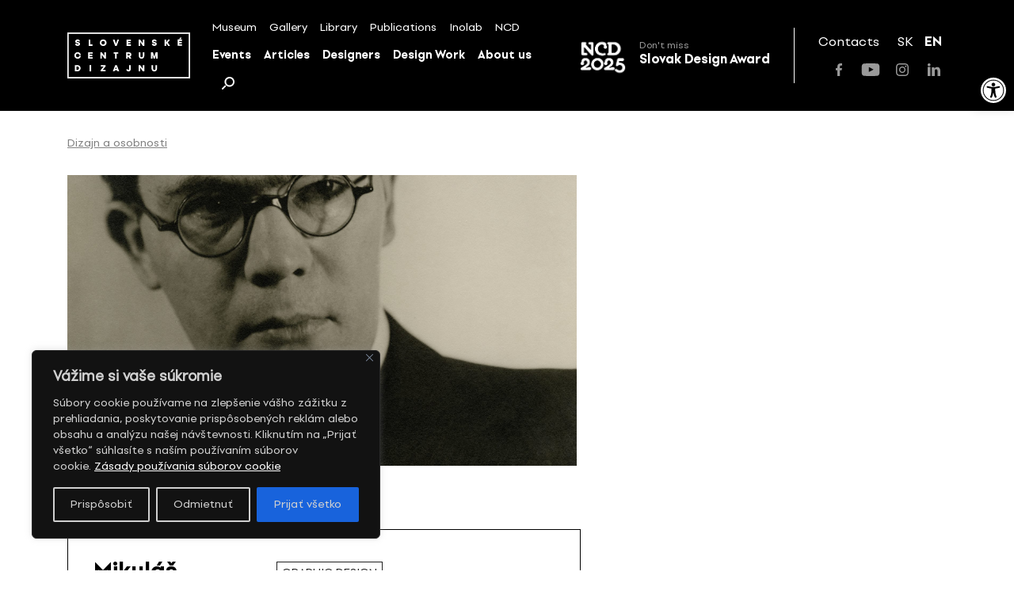

--- FILE ---
content_type: text/html; charset=UTF-8
request_url: https://scd.sk/en/osobnost/mikulas-galanda-en/
body_size: 21182
content:
<!doctype html>
<html lang="en-US">
	<!-- Head-->
	<head>
		<meta charset="UTF-8">
		<meta name="viewport" content="width=device-width, initial-scale=1">
		
		<meta name='robots' content='index, follow, max-image-preview:large, max-snippet:-1, max-video-preview:-1' />
	<style>img:is([sizes="auto" i], [sizes^="auto," i]) { contain-intrinsic-size: 3000px 1500px }</style>
	<link rel="alternate" href="https://scd.sk/osobnost/mikulas-galanda/" hreflang="sk" />
<link rel="alternate" href="https://scd.sk/en/osobnost/mikulas-galanda-en/" hreflang="en" />

	<!-- This site is optimized with the Yoast SEO plugin v26.8 - https://yoast.com/product/yoast-seo-wordpress/ -->
	<title>Mikuláš Galanda &#8212; Slovenské centrum dizajnu</title>
	<link rel="canonical" href="https://scd.sk/en/osobnost/mikulas-galanda-en/" />
	<meta property="og:locale" content="en_US" />
	<meta property="og:locale:alternate" content="sk_SK" />
	<meta property="og:type" content="article" />
	<meta property="og:title" content="Mikuláš Galanda &#8212; Slovenské centrum dizajnu" />
	<meta property="og:description" content="Mikuláš Galanda je významný slovenský umelec, ktorý okrem svojej voľnej tvorby zanechal aj výraznú stopu v dejinách slovenského&hellip;" />
	<meta property="og:url" content="https://scd.sk/en/osobnost/mikulas-galanda-en/" />
	<meta property="og:site_name" content="Slovenské centrum dizajnu" />
	<meta property="article:publisher" content="https://www.facebook.com/slovakdesigncenter/" />
	<meta property="og:image" content="https://scd.sk/wp-content/uploads/2020/11/yaZKUR4dTbqa5ewU2PJS_04_MikulC3A1C5A120Galanda_original-scaled.jpg" />
	<meta property="og:image:width" content="1908" />
	<meta property="og:image:height" content="2560" />
	<meta property="og:image:type" content="image/jpeg" />
	<meta name="twitter:card" content="summary_large_image" />
	<script type="application/ld+json" class="yoast-schema-graph">{"@context":"https://schema.org","@graph":[{"@type":["WebPage","ProfilePage"],"@id":"https://scd.sk/en/osobnost/mikulas-galanda-en/","url":"https://scd.sk/en/osobnost/mikulas-galanda-en/","name":"Mikuláš Galanda &#8212; Slovenské centrum dizajnu","isPartOf":{"@id":"https://scd.sk/en/#website"},"primaryImageOfPage":{"@id":"https://scd.sk/en/osobnost/mikulas-galanda-en/#primaryimage"},"image":{"@id":"https://scd.sk/en/osobnost/mikulas-galanda-en/#primaryimage"},"thumbnailUrl":"https://scd.sk/wp-content/uploads/2020/11/yaZKUR4dTbqa5ewU2PJS_04_MikulC3A1C5A120Galanda_original-scaled.jpg","datePublished":"2021-07-26T12:43:22+00:00","breadcrumb":{"@id":"https://scd.sk/en/osobnost/mikulas-galanda-en/#breadcrumb"},"inLanguage":"en-US","potentialAction":[{"@type":"ReadAction","target":["https://scd.sk/en/osobnost/mikulas-galanda-en/"]}]},{"@type":"ImageObject","inLanguage":"en-US","@id":"https://scd.sk/en/osobnost/mikulas-galanda-en/#primaryimage","url":"https://scd.sk/wp-content/uploads/2020/11/yaZKUR4dTbqa5ewU2PJS_04_MikulC3A1C5A120Galanda_original-scaled.jpg","contentUrl":"https://scd.sk/wp-content/uploads/2020/11/yaZKUR4dTbqa5ewU2PJS_04_MikulC3A1C5A120Galanda_original-scaled.jpg","width":1908,"height":2560},{"@type":"BreadcrumbList","@id":"https://scd.sk/en/osobnost/mikulas-galanda-en/#breadcrumb","itemListElement":[{"@type":"ListItem","position":1,"name":"Domov","item":"https://scd.sk/en/"},{"@type":"ListItem","position":2,"name":"Osobnosti","item":"https://scd.sk/en/osobnosti/"},{"@type":"ListItem","position":3,"name":"Design personalities","item":"https://scd.sk/en/osobnosti/?typ_osobnosti=design-personalities"},{"@type":"ListItem","position":4,"name":"Mikuláš Galanda"}]},{"@type":"WebSite","@id":"https://scd.sk/en/#website","url":"https://scd.sk/en/","name":"Slovenské centrum dizajnu","description":"","publisher":{"@id":"https://scd.sk/en/#organization"},"potentialAction":[{"@type":"SearchAction","target":{"@type":"EntryPoint","urlTemplate":"https://scd.sk/en/?s={search_term_string}"},"query-input":{"@type":"PropertyValueSpecification","valueRequired":true,"valueName":"search_term_string"}}],"inLanguage":"en-US"},{"@type":"Organization","@id":"https://scd.sk/en/#organization","name":"Slovenské centrum dizajnu","url":"https://scd.sk/en/","logo":{"@type":"ImageObject","inLanguage":"en-US","@id":"https://scd.sk/en/#/schema/logo/image/","url":"https://scd.sk/wp-content/uploads/2021/07/SCD-logo_s450.png","contentUrl":"https://scd.sk/wp-content/uploads/2021/07/SCD-logo_s450.png","width":450,"height":169,"caption":"Slovenské centrum dizajnu"},"image":{"@id":"https://scd.sk/en/#/schema/logo/image/"},"sameAs":["https://www.facebook.com/slovakdesigncenter/","https://www.instagram.com/scd.sk/","https://www.youtube.com/channel/UC3fITdZfeTKl0r7i2XG1bRA"],"mainEntityOfPage":{"@id":"https://scd.sk/en/osobnost/mikulas-galanda-en/"}}]}</script>
	<!-- / Yoast SEO plugin. -->


<link rel='dns-prefetch' href='//unpkg.com' />
<link rel="alternate" type="application/rss+xml" title="Slovenské centrum dizajnu &raquo; Feed" href="https://scd.sk/en/feed/" />
		<!-- This site uses the Google Analytics by MonsterInsights plugin v9.11.1 - Using Analytics tracking - https://www.monsterinsights.com/ -->
		<!-- Note: MonsterInsights is not currently configured on this site. The site owner needs to authenticate with Google Analytics in the MonsterInsights settings panel. -->
					<!-- No tracking code set -->
				<!-- / Google Analytics by MonsterInsights -->
		<link rel='stylesheet' id='wp-block-library-css' href='https://scd.sk/wp-includes/css/dist/block-library/style.min.css?ver=8576d654a3844f439023c3300d6eb3fc' media='all' />
<style id='pdfemb-pdf-embedder-viewer-style-inline-css'>
.wp-block-pdfemb-pdf-embedder-viewer{max-width:none}

</style>
<style id='classic-theme-styles-inline-css'>
/*! This file is auto-generated */
.wp-block-button__link{color:#fff;background-color:#32373c;border-radius:9999px;box-shadow:none;text-decoration:none;padding:calc(.667em + 2px) calc(1.333em + 2px);font-size:1.125em}.wp-block-file__button{background:#32373c;color:#fff;text-decoration:none}
</style>
<style id='global-styles-inline-css'>
:root{--wp--preset--aspect-ratio--square: 1;--wp--preset--aspect-ratio--4-3: 4/3;--wp--preset--aspect-ratio--3-4: 3/4;--wp--preset--aspect-ratio--3-2: 3/2;--wp--preset--aspect-ratio--2-3: 2/3;--wp--preset--aspect-ratio--16-9: 16/9;--wp--preset--aspect-ratio--9-16: 9/16;--wp--preset--color--black: #000000;--wp--preset--color--cyan-bluish-gray: #abb8c3;--wp--preset--color--white: #ffffff;--wp--preset--color--pale-pink: #f78da7;--wp--preset--color--vivid-red: #cf2e2e;--wp--preset--color--luminous-vivid-orange: #ff6900;--wp--preset--color--luminous-vivid-amber: #fcb900;--wp--preset--color--light-green-cyan: #7bdcb5;--wp--preset--color--vivid-green-cyan: #00d084;--wp--preset--color--pale-cyan-blue: #8ed1fc;--wp--preset--color--vivid-cyan-blue: #0693e3;--wp--preset--color--vivid-purple: #9b51e0;--wp--preset--gradient--vivid-cyan-blue-to-vivid-purple: linear-gradient(135deg,rgba(6,147,227,1) 0%,rgb(155,81,224) 100%);--wp--preset--gradient--light-green-cyan-to-vivid-green-cyan: linear-gradient(135deg,rgb(122,220,180) 0%,rgb(0,208,130) 100%);--wp--preset--gradient--luminous-vivid-amber-to-luminous-vivid-orange: linear-gradient(135deg,rgba(252,185,0,1) 0%,rgba(255,105,0,1) 100%);--wp--preset--gradient--luminous-vivid-orange-to-vivid-red: linear-gradient(135deg,rgba(255,105,0,1) 0%,rgb(207,46,46) 100%);--wp--preset--gradient--very-light-gray-to-cyan-bluish-gray: linear-gradient(135deg,rgb(238,238,238) 0%,rgb(169,184,195) 100%);--wp--preset--gradient--cool-to-warm-spectrum: linear-gradient(135deg,rgb(74,234,220) 0%,rgb(151,120,209) 20%,rgb(207,42,186) 40%,rgb(238,44,130) 60%,rgb(251,105,98) 80%,rgb(254,248,76) 100%);--wp--preset--gradient--blush-light-purple: linear-gradient(135deg,rgb(255,206,236) 0%,rgb(152,150,240) 100%);--wp--preset--gradient--blush-bordeaux: linear-gradient(135deg,rgb(254,205,165) 0%,rgb(254,45,45) 50%,rgb(107,0,62) 100%);--wp--preset--gradient--luminous-dusk: linear-gradient(135deg,rgb(255,203,112) 0%,rgb(199,81,192) 50%,rgb(65,88,208) 100%);--wp--preset--gradient--pale-ocean: linear-gradient(135deg,rgb(255,245,203) 0%,rgb(182,227,212) 50%,rgb(51,167,181) 100%);--wp--preset--gradient--electric-grass: linear-gradient(135deg,rgb(202,248,128) 0%,rgb(113,206,126) 100%);--wp--preset--gradient--midnight: linear-gradient(135deg,rgb(2,3,129) 0%,rgb(40,116,252) 100%);--wp--preset--font-size--small: 13px;--wp--preset--font-size--medium: 20px;--wp--preset--font-size--large: 36px;--wp--preset--font-size--x-large: 42px;--wp--preset--spacing--20: 0.44rem;--wp--preset--spacing--30: 0.67rem;--wp--preset--spacing--40: 1rem;--wp--preset--spacing--50: 1.5rem;--wp--preset--spacing--60: 2.25rem;--wp--preset--spacing--70: 3.38rem;--wp--preset--spacing--80: 5.06rem;--wp--preset--shadow--natural: 6px 6px 9px rgba(0, 0, 0, 0.2);--wp--preset--shadow--deep: 12px 12px 50px rgba(0, 0, 0, 0.4);--wp--preset--shadow--sharp: 6px 6px 0px rgba(0, 0, 0, 0.2);--wp--preset--shadow--outlined: 6px 6px 0px -3px rgba(255, 255, 255, 1), 6px 6px rgba(0, 0, 0, 1);--wp--preset--shadow--crisp: 6px 6px 0px rgba(0, 0, 0, 1);}:where(.is-layout-flex){gap: 0.5em;}:where(.is-layout-grid){gap: 0.5em;}body .is-layout-flex{display: flex;}.is-layout-flex{flex-wrap: wrap;align-items: center;}.is-layout-flex > :is(*, div){margin: 0;}body .is-layout-grid{display: grid;}.is-layout-grid > :is(*, div){margin: 0;}:where(.wp-block-columns.is-layout-flex){gap: 2em;}:where(.wp-block-columns.is-layout-grid){gap: 2em;}:where(.wp-block-post-template.is-layout-flex){gap: 1.25em;}:where(.wp-block-post-template.is-layout-grid){gap: 1.25em;}.has-black-color{color: var(--wp--preset--color--black) !important;}.has-cyan-bluish-gray-color{color: var(--wp--preset--color--cyan-bluish-gray) !important;}.has-white-color{color: var(--wp--preset--color--white) !important;}.has-pale-pink-color{color: var(--wp--preset--color--pale-pink) !important;}.has-vivid-red-color{color: var(--wp--preset--color--vivid-red) !important;}.has-luminous-vivid-orange-color{color: var(--wp--preset--color--luminous-vivid-orange) !important;}.has-luminous-vivid-amber-color{color: var(--wp--preset--color--luminous-vivid-amber) !important;}.has-light-green-cyan-color{color: var(--wp--preset--color--light-green-cyan) !important;}.has-vivid-green-cyan-color{color: var(--wp--preset--color--vivid-green-cyan) !important;}.has-pale-cyan-blue-color{color: var(--wp--preset--color--pale-cyan-blue) !important;}.has-vivid-cyan-blue-color{color: var(--wp--preset--color--vivid-cyan-blue) !important;}.has-vivid-purple-color{color: var(--wp--preset--color--vivid-purple) !important;}.has-black-background-color{background-color: var(--wp--preset--color--black) !important;}.has-cyan-bluish-gray-background-color{background-color: var(--wp--preset--color--cyan-bluish-gray) !important;}.has-white-background-color{background-color: var(--wp--preset--color--white) !important;}.has-pale-pink-background-color{background-color: var(--wp--preset--color--pale-pink) !important;}.has-vivid-red-background-color{background-color: var(--wp--preset--color--vivid-red) !important;}.has-luminous-vivid-orange-background-color{background-color: var(--wp--preset--color--luminous-vivid-orange) !important;}.has-luminous-vivid-amber-background-color{background-color: var(--wp--preset--color--luminous-vivid-amber) !important;}.has-light-green-cyan-background-color{background-color: var(--wp--preset--color--light-green-cyan) !important;}.has-vivid-green-cyan-background-color{background-color: var(--wp--preset--color--vivid-green-cyan) !important;}.has-pale-cyan-blue-background-color{background-color: var(--wp--preset--color--pale-cyan-blue) !important;}.has-vivid-cyan-blue-background-color{background-color: var(--wp--preset--color--vivid-cyan-blue) !important;}.has-vivid-purple-background-color{background-color: var(--wp--preset--color--vivid-purple) !important;}.has-black-border-color{border-color: var(--wp--preset--color--black) !important;}.has-cyan-bluish-gray-border-color{border-color: var(--wp--preset--color--cyan-bluish-gray) !important;}.has-white-border-color{border-color: var(--wp--preset--color--white) !important;}.has-pale-pink-border-color{border-color: var(--wp--preset--color--pale-pink) !important;}.has-vivid-red-border-color{border-color: var(--wp--preset--color--vivid-red) !important;}.has-luminous-vivid-orange-border-color{border-color: var(--wp--preset--color--luminous-vivid-orange) !important;}.has-luminous-vivid-amber-border-color{border-color: var(--wp--preset--color--luminous-vivid-amber) !important;}.has-light-green-cyan-border-color{border-color: var(--wp--preset--color--light-green-cyan) !important;}.has-vivid-green-cyan-border-color{border-color: var(--wp--preset--color--vivid-green-cyan) !important;}.has-pale-cyan-blue-border-color{border-color: var(--wp--preset--color--pale-cyan-blue) !important;}.has-vivid-cyan-blue-border-color{border-color: var(--wp--preset--color--vivid-cyan-blue) !important;}.has-vivid-purple-border-color{border-color: var(--wp--preset--color--vivid-purple) !important;}.has-vivid-cyan-blue-to-vivid-purple-gradient-background{background: var(--wp--preset--gradient--vivid-cyan-blue-to-vivid-purple) !important;}.has-light-green-cyan-to-vivid-green-cyan-gradient-background{background: var(--wp--preset--gradient--light-green-cyan-to-vivid-green-cyan) !important;}.has-luminous-vivid-amber-to-luminous-vivid-orange-gradient-background{background: var(--wp--preset--gradient--luminous-vivid-amber-to-luminous-vivid-orange) !important;}.has-luminous-vivid-orange-to-vivid-red-gradient-background{background: var(--wp--preset--gradient--luminous-vivid-orange-to-vivid-red) !important;}.has-very-light-gray-to-cyan-bluish-gray-gradient-background{background: var(--wp--preset--gradient--very-light-gray-to-cyan-bluish-gray) !important;}.has-cool-to-warm-spectrum-gradient-background{background: var(--wp--preset--gradient--cool-to-warm-spectrum) !important;}.has-blush-light-purple-gradient-background{background: var(--wp--preset--gradient--blush-light-purple) !important;}.has-blush-bordeaux-gradient-background{background: var(--wp--preset--gradient--blush-bordeaux) !important;}.has-luminous-dusk-gradient-background{background: var(--wp--preset--gradient--luminous-dusk) !important;}.has-pale-ocean-gradient-background{background: var(--wp--preset--gradient--pale-ocean) !important;}.has-electric-grass-gradient-background{background: var(--wp--preset--gradient--electric-grass) !important;}.has-midnight-gradient-background{background: var(--wp--preset--gradient--midnight) !important;}.has-small-font-size{font-size: var(--wp--preset--font-size--small) !important;}.has-medium-font-size{font-size: var(--wp--preset--font-size--medium) !important;}.has-large-font-size{font-size: var(--wp--preset--font-size--large) !important;}.has-x-large-font-size{font-size: var(--wp--preset--font-size--x-large) !important;}
:where(.wp-block-post-template.is-layout-flex){gap: 1.25em;}:where(.wp-block-post-template.is-layout-grid){gap: 1.25em;}
:where(.wp-block-columns.is-layout-flex){gap: 2em;}:where(.wp-block-columns.is-layout-grid){gap: 2em;}
:root :where(.wp-block-pullquote){font-size: 1.5em;line-height: 1.6;}
</style>
<link rel='stylesheet' id='select2-css' href='https://scd.sk/wp-content/plugins/admin-select-box-to-select2/css/select2.min.css?ver=8576d654a3844f439023c3300d6eb3fc' media='all' />
<link rel='stylesheet' id='pojo-a11y-css' href='https://scd.sk/wp-content/plugins/pojo-accessibility/modules/legacy/assets/css/style.min.css?ver=1.0.0' media='all' />
<link rel='stylesheet' id='scd-css' href='https://scd.sk/wp-content/themes/scd/style.css?ver=1.0.0' media='all' />
<style id='scd-inline-css'>
body header, body .secondary-block, body main, body footer {
	opacity: 0;
}

body.is-active header, body.is-active .secondary-block, body.is-active main, body.is-active footer {
	opacity: 1;
}

body.is-active .page-loader {
	display: none;
}

body.is-active .page-loader .loading-spinner {
	animation: none;
}

.page-loader {
	position: fixed;
	z-index: 9;
	top: 0;
	left: 0;
	display: -webkit-box;
	display: -webkit-flex;
	display: -ms-flexbox;
	display: flex;
	-webkit-box-align: center;
	-webkit-align-items: center;
			-ms-flex-align: center;
				align-items: center;
	-webkit-box-pack: center;
	-webkit-justify-content: center;
			-ms-flex-pack: center;
				justify-content: center;
	width: 100%;
	height: 100vh;
}

</style>
<link rel='stylesheet' id='scd-swiper-css' href='https://scd.sk/wp-content/themes/scd/css/plugins/swiper.min.css?ver=1.0.0' media='all' />
<link rel='stylesheet' id='scd-select2-css' href='https://unpkg.com/select2@4.0.13/dist/css/select2.min.css' media='all' />
<link rel='stylesheet' id='scd-bootstrap-grid-css' href='https://scd.sk/wp-content/themes/scd/css/plugins/bootstrap-grid.min.css?ver=1.0.0' media='all' />
<link rel='stylesheet' id='scd-app-css' href='https://scd.sk/wp-content/themes/scd/css/app.css?ver=20211021' media='all' />
<link rel='stylesheet' id='scd-vite-main-css' href='https://scd.sk/wp-content/themes/scd/vite/assets/main-D5HIEDQT.css?ver=D5HIEDQT' media='all' />
<script id="cookie-law-info-js-extra">
var _ckyConfig = {"_ipData":[],"_assetsURL":"https:\/\/scd.sk\/wp-content\/plugins\/cookie-law-info\/lite\/frontend\/images\/","_publicURL":"https:\/\/scd.sk","_expiry":"365","_categories":[{"name":"Nevyhnutn\u00e9","slug":"necessary","isNecessary":true,"ccpaDoNotSell":true,"cookies":[{"cookieID":"pll_language","domain":"*.scd.sk","provider":""},{"cookieID":"wordpress_test_cookie","domain":"*.scd.sk","provider":""},{"cookieID":"wp-settings-*","domain":"*.scd.sk","provider":""},{"cookieID":"wp-settings-time-*","domain":"*.scd.sk","provider":""},{"cookieID":"wordpress_logged_in_*","domain":"*.scd.sk","provider":""},{"cookieID":"WP_PREFERENCES_USER_*","domain":"*.scd.sk","provider":""},{"cookieID":"wfwaf-authcookie*","domain":"*.scd.sk","provider":""},{"cookieID":"wf-scan-issue-expanded-*","domain":"*.scd.sk","provider":""}],"active":true,"defaultConsent":{"gdpr":true,"ccpa":true}},{"name":"Funk\u010dn\u00e9","slug":"functional","isNecessary":false,"ccpaDoNotSell":true,"cookies":[],"active":true,"defaultConsent":{"gdpr":false,"ccpa":false}},{"name":"Analytick\u00e9","slug":"analytics","isNecessary":false,"ccpaDoNotSell":true,"cookies":[{"cookieID":"_ga_*","domain":"*.scd.sk","provider":""},{"cookieID":"_ga","domain":"*.scd.sk","provider":""},{"cookieID":"Microsoft Clarity","domain":"*.scd.sk","provider":""}],"active":true,"defaultConsent":{"gdpr":false,"ccpa":false}},{"name":"V\u00fdkon","slug":"performance","isNecessary":false,"ccpaDoNotSell":true,"cookies":[],"active":true,"defaultConsent":{"gdpr":false,"ccpa":false}},{"name":"Reklamn\u00e9","slug":"advertisement","isNecessary":false,"ccpaDoNotSell":true,"cookies":[],"active":true,"defaultConsent":{"gdpr":false,"ccpa":false}}],"_activeLaw":"gdpr","_rootDomain":"","_block":"1","_showBanner":"1","_bannerConfig":{"settings":{"type":"box","preferenceCenterType":"sidebar-left","position":"bottom-left","applicableLaw":"gdpr"},"behaviours":{"reloadBannerOnAccept":false,"loadAnalyticsByDefault":false,"animations":{"onLoad":"animate","onHide":"sticky"}},"config":{"revisitConsent":{"status":true,"tag":"revisit-consent","position":"bottom-right","meta":{"url":"#"},"styles":{"background-color":"#000"},"elements":{"title":{"type":"text","tag":"revisit-consent-title","status":true,"styles":{"color":"#0056a7"}}}},"preferenceCenter":{"toggle":{"status":true,"tag":"detail-category-toggle","type":"toggle","states":{"active":{"styles":{"background-color":"#1863DC"}},"inactive":{"styles":{"background-color":"#D0D5D2"}}}}},"categoryPreview":{"status":false,"toggle":{"status":true,"tag":"detail-category-preview-toggle","type":"toggle","states":{"active":{"styles":{"background-color":"#1863DC"}},"inactive":{"styles":{"background-color":"#D0D5D2"}}}}},"videoPlaceholder":{"status":true,"styles":{"background-color":"#000000","border-color":"#000000","color":"#ffffff"}},"readMore":{"status":true,"tag":"readmore-button","type":"link","meta":{"noFollow":true,"newTab":true},"styles":{"color":"#FFFFFF","background-color":"transparent","border-color":"transparent"}},"auditTable":{"status":true},"optOption":{"status":true,"toggle":{"status":true,"tag":"optout-option-toggle","type":"toggle","states":{"active":{"styles":{"background-color":"#1863DC"}},"inactive":{"styles":{"background-color":"#d0d5d2"}}}}}}},"_version":"3.2.10","_logConsent":"1","_tags":[{"tag":"accept-button","styles":{"color":"#d0d0d0","background-color":"#1863DC","border-color":"#1863DC"}},{"tag":"reject-button","styles":{"color":"#d0d0d0","background-color":"transparent","border-color":"#d0d0d0"}},{"tag":"settings-button","styles":{"color":"#d0d0d0","background-color":"transparent","border-color":"#d0d0d0"}},{"tag":"readmore-button","styles":{"color":"#FFFFFF","background-color":"transparent","border-color":"transparent"}},{"tag":"donotsell-button","styles":{"color":"#1863DC","background-color":"transparent","border-color":"transparent"}},{"tag":"accept-button","styles":{"color":"#d0d0d0","background-color":"#1863DC","border-color":"#1863DC"}},{"tag":"revisit-consent","styles":{"background-color":"#000"}}],"_shortCodes":[{"key":"cky_readmore","content":"<a href=\"\/\/scd.sk\/o-scd\/zasady-pouzivania-suborov-cookie\/\" class=\"cky-policy\" aria-label=\"Z\u00e1sady pou\u017e\u00edvania s\u00faborov cookie\" target=\"_blank\" rel=\"noopener\" data-cky-tag=\"readmore-button\">Z\u00e1sady pou\u017e\u00edvania s\u00faborov cookie<\/a>","tag":"readmore-button","status":true,"attributes":{"rel":"nofollow","target":"_blank"}},{"key":"cky_show_desc","content":"<button class=\"cky-show-desc-btn\" data-cky-tag=\"show-desc-button\" aria-label=\"Zobrazi\u0165 viac\">Zobrazi\u0165 viac<\/button>","tag":"show-desc-button","status":true,"attributes":[]},{"key":"cky_hide_desc","content":"<button class=\"cky-show-desc-btn\" data-cky-tag=\"hide-desc-button\" aria-label=\"Zobrazi\u0165 menej\">Zobrazi\u0165 menej<\/button>","tag":"hide-desc-button","status":true,"attributes":[]},{"key":"cky_category_toggle_label","content":"[cky_{{status}}_category_label] [cky_preference_{{category_slug}}_title]","tag":"","status":true,"attributes":[]},{"key":"cky_enable_category_label","content":"Povoli\u0165","tag":"","status":true,"attributes":[]},{"key":"cky_disable_category_label","content":"Zak\u00e1za\u0165","tag":"","status":true,"attributes":[]},{"key":"cky_video_placeholder","content":"<div class=\"video-placeholder-normal\" data-cky-tag=\"video-placeholder\" id=\"[UNIQUEID]\"><p class=\"video-placeholder-text-normal\" data-cky-tag=\"placeholder-title\">Prijmite s\u00fahlas so s\u00faborom cookie<\/p><\/div>","tag":"","status":true,"attributes":[]},{"key":"cky_enable_optout_label","content":"Povoli\u0165","tag":"","status":true,"attributes":[]},{"key":"cky_disable_optout_label","content":"Zak\u00e1za\u0165","tag":"","status":true,"attributes":[]},{"key":"cky_optout_toggle_label","content":"[cky_{{status}}_optout_label] [cky_optout_option_title]","tag":"","status":true,"attributes":[]},{"key":"cky_optout_option_title","content":"Nepred\u00e1vajte ani nezdie\u013eajte moje osobn\u00e9 \u00fadaje","tag":"","status":true,"attributes":[]},{"key":"cky_optout_close_label","content":"Zavrie\u0165","tag":"","status":true,"attributes":[]}],"_rtl":"","_language":"sk","_providersToBlock":[]};
var _ckyStyles = {"css":".cky-overlay{background: #000000; opacity: 0.4; position: fixed; top: 0; left: 0; width: 100%; height: 100%; z-index: 99999999;}.cky-hide{display: none;}.cky-btn-revisit-wrapper{display: flex; align-items: center; justify-content: center; background: #0056a7; width: 45px; height: 45px; border-radius: 50%; position: fixed; z-index: 999999; cursor: pointer;}.cky-revisit-bottom-left{bottom: 15px; left: 15px;}.cky-revisit-bottom-right{bottom: 15px; right: 15px;}.cky-btn-revisit-wrapper .cky-btn-revisit{display: flex; align-items: center; justify-content: center; background: none; border: none; cursor: pointer; position: relative; margin: 0; padding: 0;}.cky-btn-revisit-wrapper .cky-btn-revisit img{max-width: fit-content; margin: 0; height: 30px; width: 30px;}.cky-revisit-bottom-left:hover::before{content: attr(data-tooltip); position: absolute; background: #4e4b66; color: #ffffff; left: calc(100% + 7px); font-size: 12px; line-height: 16px; width: max-content; padding: 4px 8px; border-radius: 4px;}.cky-revisit-bottom-left:hover::after{position: absolute; content: \"\"; border: 5px solid transparent; left: calc(100% + 2px); border-left-width: 0; border-right-color: #4e4b66;}.cky-revisit-bottom-right:hover::before{content: attr(data-tooltip); position: absolute; background: #4e4b66; color: #ffffff; right: calc(100% + 7px); font-size: 12px; line-height: 16px; width: max-content; padding: 4px 8px; border-radius: 4px;}.cky-revisit-bottom-right:hover::after{position: absolute; content: \"\"; border: 5px solid transparent; right: calc(100% + 2px); border-right-width: 0; border-left-color: #4e4b66;}.cky-revisit-hide{display: none;}.cky-consent-container{position: fixed; width: 440px; box-sizing: border-box; z-index: 9999999; border-radius: 6px;}.cky-consent-container .cky-consent-bar{background: #ffffff; border: 1px solid; padding: 20px 26px; box-shadow: 0 -1px 10px 0 #acabab4d; border-radius: 6px;}.cky-box-bottom-left{bottom: 40px; left: 40px;}.cky-box-bottom-right{bottom: 40px; right: 40px;}.cky-box-top-left{top: 40px; left: 40px;}.cky-box-top-right{top: 40px; right: 40px;}.cky-custom-brand-logo-wrapper .cky-custom-brand-logo{width: 100px; height: auto; margin: 0 0 12px 0;}.cky-notice .cky-title{color: #212121; font-weight: 700; font-size: 18px; line-height: 24px; margin: 0 0 12px 0;}.cky-notice-des *, .cky-preference-content-wrapper *, .cky-accordion-header-des *, .cky-gpc-wrapper .cky-gpc-desc *{font-size: 14px;}.cky-notice-des{color: #212121; font-size: 14px; line-height: 24px; font-weight: 400;}.cky-notice-des img{min-height: 25px; min-width: 25px;}.cky-consent-bar .cky-notice-des p, .cky-gpc-wrapper .cky-gpc-desc p, .cky-preference-body-wrapper .cky-preference-content-wrapper p, .cky-accordion-header-wrapper .cky-accordion-header-des p, .cky-cookie-des-table li div:last-child p{color: inherit; margin-top: 0;}.cky-notice-des P:last-child, .cky-preference-content-wrapper p:last-child, .cky-cookie-des-table li div:last-child p:last-child, .cky-gpc-wrapper .cky-gpc-desc p:last-child{margin-bottom: 0;}.cky-notice-des a.cky-policy, .cky-notice-des button.cky-policy{font-size: 14px; color: #1863dc; white-space: nowrap; cursor: pointer; background: transparent; border: 1px solid; text-decoration: underline;}.cky-notice-des button.cky-policy{padding: 0;}.cky-notice-des a.cky-policy:focus-visible, .cky-notice-des button.cky-policy:focus-visible, .cky-preference-content-wrapper .cky-show-desc-btn:focus-visible, .cky-accordion-header .cky-accordion-btn:focus-visible, .cky-preference-header .cky-btn-close:focus-visible, .cky-switch input[type=\"checkbox\"]:focus-visible, .cky-footer-wrapper a:focus-visible, .cky-btn:focus-visible{outline: 2px solid #1863dc; outline-offset: 2px;}.cky-btn:focus:not(:focus-visible), .cky-accordion-header .cky-accordion-btn:focus:not(:focus-visible), .cky-preference-content-wrapper .cky-show-desc-btn:focus:not(:focus-visible), .cky-btn-revisit-wrapper .cky-btn-revisit:focus:not(:focus-visible), .cky-preference-header .cky-btn-close:focus:not(:focus-visible), .cky-consent-bar .cky-banner-btn-close:focus:not(:focus-visible){outline: 0;}button.cky-show-desc-btn:not(:hover):not(:active){color: #1863dc; background: transparent;}button.cky-accordion-btn:not(:hover):not(:active), button.cky-banner-btn-close:not(:hover):not(:active), button.cky-btn-revisit:not(:hover):not(:active), button.cky-btn-close:not(:hover):not(:active){background: transparent;}.cky-consent-bar button:hover, .cky-modal.cky-modal-open button:hover, .cky-consent-bar button:focus, .cky-modal.cky-modal-open button:focus{text-decoration: none;}.cky-notice-btn-wrapper{display: flex; justify-content: flex-start; align-items: center; flex-wrap: wrap; margin-top: 16px;}.cky-notice-btn-wrapper .cky-btn{text-shadow: none; box-shadow: none;}.cky-btn{flex: auto; max-width: 100%; font-size: 14px; font-family: inherit; line-height: 24px; padding: 8px; font-weight: 500; margin: 0 8px 0 0; border-radius: 2px; cursor: pointer; text-align: center; text-transform: none; min-height: 0;}.cky-btn:hover{opacity: 0.8;}.cky-btn-customize{color: #1863dc; background: transparent; border: 2px solid #1863dc;}.cky-btn-reject{color: #1863dc; background: transparent; border: 2px solid #1863dc;}.cky-btn-accept{background: #1863dc; color: #ffffff; border: 2px solid #1863dc;}.cky-btn:last-child{margin-right: 0;}@media (max-width: 576px){.cky-box-bottom-left{bottom: 0; left: 0;}.cky-box-bottom-right{bottom: 0; right: 0;}.cky-box-top-left{top: 0; left: 0;}.cky-box-top-right{top: 0; right: 0;}} @media (max-width: 440px){.cky-box-bottom-left, .cky-box-bottom-right, .cky-box-top-left, .cky-box-top-right{width: 100%; max-width: 100%;}.cky-consent-container .cky-consent-bar{padding: 20px 0;}.cky-custom-brand-logo-wrapper, .cky-notice .cky-title, .cky-notice-des, .cky-notice-btn-wrapper{padding: 0 24px;}.cky-notice-des{max-height: 40vh; overflow-y: scroll;}.cky-notice-btn-wrapper{flex-direction: column; margin-top: 0;}.cky-btn{width: 100%; margin: 10px 0 0 0;}.cky-notice-btn-wrapper .cky-btn-customize{order: 2;}.cky-notice-btn-wrapper .cky-btn-reject{order: 3;}.cky-notice-btn-wrapper .cky-btn-accept{order: 1; margin-top: 16px;}} @media (max-width: 352px){.cky-notice .cky-title{font-size: 16px;}.cky-notice-des *{font-size: 12px;}.cky-notice-des, .cky-btn{font-size: 12px;}} .cky-modal.cky-sidebar-left.cky-modal-open, .cky-modal.cky-sidebar-right.cky-modal-open{overflow-x: hidden; overflow-y: auto; transform: translate(0); transition-duration: 0.4s; transition-property: transform;}.cky-modal{background: #ffffff; z-index: 999999999; color: #212121; bottom: 0; box-sizing: border-box; overflow-x: visible; overflow-y: visible; position: fixed; top: 0; max-width: 100%;}.cky-modal.cky-sidebar-left{left: 0; transform: translate(-100%);}.cky-modal.cky-sidebar-right{right: 0; transform: translate(100%);}.cky-preference-center{height: 100vh; overflow: hidden; width: 480px; display: flex; flex-direction: column;}.cky-preference-header{display: flex; align-items: center; justify-content: space-between; padding: 22px 24px; border-bottom: 1px solid;}.cky-preference-header .cky-preference-title{font-size: 18px; font-weight: 700; line-height: 24px;}.cky-preference-header .cky-btn-close{margin: 0; cursor: pointer; vertical-align: middle; padding: 0; background: none; border: none; width: auto; height: auto; min-height: 0; line-height: 0; text-shadow: none; box-shadow: none;}.cky-preference-header .cky-btn-close img{margin: 0; height: 10px; width: 10px;}.cky-preference-body-wrapper{padding: 0 24px; flex: 1; overflow: auto; box-sizing: border-box;}.cky-preference-content-wrapper, .cky-gpc-wrapper .cky-gpc-desc{font-size: 14px; line-height: 24px; font-weight: 400; padding: 12px 0;}.cky-preference-content-wrapper{border-bottom: 1px solid;}.cky-preference-content-wrapper img{min-height: 25px; min-width: 25px;}.cky-preference-content-wrapper .cky-show-desc-btn{font-size: 14px; font-family: inherit; color: #1863dc; text-decoration: none; line-height: 24px; padding: 0; margin: 0; white-space: nowrap; cursor: pointer; background: transparent; border-color: transparent; text-transform: none; min-height: 0; text-shadow: none; box-shadow: none;}.cky-accordion-wrapper{margin-bottom: 10px;}.cky-accordion{border-bottom: 1px solid;}.cky-accordion:last-child{border-bottom: none;}.cky-accordion .cky-accordion-item{display: flex; margin-top: 10px;}.cky-accordion .cky-accordion-body{display: none;}.cky-accordion.cky-accordion-active .cky-accordion-body{display: block; padding: 0 22px; margin-bottom: 16px;}.cky-accordion-header-wrapper{cursor: pointer; width: 100%;}.cky-accordion-item .cky-accordion-header{display: flex; justify-content: space-between; align-items: center;}.cky-accordion-header .cky-accordion-btn{font-size: 16px; font-family: inherit; color: #212121; line-height: 24px; background: none; border: none; font-weight: 700; padding: 0; margin: 0; cursor: pointer; text-transform: none; min-height: 0; text-shadow: none; box-shadow: none;}.cky-accordion-header .cky-always-active{color: #008000; font-weight: 600; line-height: 24px; font-size: 14px;}.cky-accordion-header-des{font-size: 14px; line-height: 24px; margin: 10px 0 16px 0;}.cky-accordion-chevron{margin-right: 22px; position: relative; cursor: pointer;}.cky-accordion-chevron-hide{display: none;}.cky-accordion .cky-accordion-chevron i::before{content: \"\"; position: absolute; border-right: 1.4px solid; border-bottom: 1.4px solid; border-color: inherit; height: 6px; width: 6px; -webkit-transform: rotate(-45deg); -moz-transform: rotate(-45deg); -ms-transform: rotate(-45deg); -o-transform: rotate(-45deg); transform: rotate(-45deg); transition: all 0.2s ease-in-out; top: 8px;}.cky-accordion.cky-accordion-active .cky-accordion-chevron i::before{-webkit-transform: rotate(45deg); -moz-transform: rotate(45deg); -ms-transform: rotate(45deg); -o-transform: rotate(45deg); transform: rotate(45deg);}.cky-audit-table{background: #f4f4f4; border-radius: 6px;}.cky-audit-table .cky-empty-cookies-text{color: inherit; font-size: 12px; line-height: 24px; margin: 0; padding: 10px;}.cky-audit-table .cky-cookie-des-table{font-size: 12px; line-height: 24px; font-weight: normal; padding: 15px 10px; border-bottom: 1px solid; border-bottom-color: inherit; margin: 0;}.cky-audit-table .cky-cookie-des-table:last-child{border-bottom: none;}.cky-audit-table .cky-cookie-des-table li{list-style-type: none; display: flex; padding: 3px 0;}.cky-audit-table .cky-cookie-des-table li:first-child{padding-top: 0;}.cky-cookie-des-table li div:first-child{width: 100px; font-weight: 600; word-break: break-word; word-wrap: break-word;}.cky-cookie-des-table li div:last-child{flex: 1; word-break: break-word; word-wrap: break-word; margin-left: 8px;}.cky-footer-shadow{display: block; width: 100%; height: 40px; background: linear-gradient(180deg, rgba(255, 255, 255, 0) 0%, #ffffff 100%); position: absolute; bottom: calc(100% - 1px);}.cky-footer-wrapper{position: relative;}.cky-prefrence-btn-wrapper{padding: 22px 24px; border-top: 1px solid;}.cky-prefrence-btn-wrapper .cky-btn{width: 100%; text-shadow: none; box-shadow: none; margin: 8px 0 0 0;}.cky-prefrence-btn-wrapper .cky-btn:first-child{margin: 0;}.cky-btn-preferences{color: #1863dc; background: transparent; border: 2px solid #1863dc;}.cky-preference-header, .cky-preference-body-wrapper, .cky-preference-content-wrapper, .cky-accordion-wrapper, .cky-accordion, .cky-accordion-wrapper, .cky-footer-wrapper, .cky-prefrence-btn-wrapper{border-color: inherit;}@media (max-width: 576px){.cky-accordion.cky-accordion-active .cky-accordion-body{padding-right: 0;}} @media (max-width: 480px){.cky-preference-center{width: 100%;}} @media (max-width: 425px){.cky-accordion-chevron{margin-right: 15px;}.cky-notice-btn-wrapper{margin-top: 0;}.cky-accordion.cky-accordion-active .cky-accordion-body{padding: 0 15px;}} @media (max-width: 352px){.cky-preference-header .cky-preference-title{font-size: 16px;}.cky-preference-header{padding: 16px 24px;}.cky-preference-content-wrapper *, .cky-accordion-header-des *{font-size: 12px;}.cky-preference-content-wrapper, .cky-preference-content-wrapper .cky-show-more, .cky-accordion-header .cky-always-active, .cky-accordion-header-des, .cky-preference-content-wrapper .cky-show-desc-btn, .cky-notice-des a.cky-policy{font-size: 12px;}.cky-accordion-header .cky-accordion-btn{font-size: 14px;}} .cky-switch{display: flex;}.cky-switch input[type=\"checkbox\"]{position: relative; width: 44px; height: 24px; margin: 0; background: #d0d5d2; appearance: none; -webkit-appearance: none; border-radius: 50px; cursor: pointer; outline: 0; border: none; top: 0;}.cky-switch input[type=\"checkbox\"]:checked{background: #1863dc;}.cky-switch input[type=\"checkbox\"]:before{position: absolute; content: \"\"; height: 20px; width: 20px; left: 2px; bottom: 2px; border-radius: 50%; background-color: white; -webkit-transition: 0.4s; transition: 0.4s; margin: 0;}.cky-switch input[type=\"checkbox\"]:after{display: none;}.cky-switch input[type=\"checkbox\"]:checked:before{-webkit-transform: translateX(20px); -ms-transform: translateX(20px); transform: translateX(20px);}@media (max-width: 425px){.cky-switch input[type=\"checkbox\"]{width: 38px; height: 21px;}.cky-switch input[type=\"checkbox\"]:before{height: 17px; width: 17px;}.cky-switch input[type=\"checkbox\"]:checked:before{-webkit-transform: translateX(17px); -ms-transform: translateX(17px); transform: translateX(17px);}} .cky-consent-bar .cky-banner-btn-close{position: absolute; right: 9px; top: 5px; background: none; border: none; cursor: pointer; padding: 0; margin: 0; min-height: 0; line-height: 0; height: auto; width: auto; text-shadow: none; box-shadow: none;}.cky-consent-bar .cky-banner-btn-close img{height: 9px; width: 9px; margin: 0;}.cky-notice-group{font-size: 14px; line-height: 24px; font-weight: 400; color: #212121;}.cky-notice-btn-wrapper .cky-btn-do-not-sell{font-size: 14px; line-height: 24px; padding: 6px 0; margin: 0; font-weight: 500; background: none; border-radius: 2px; border: none; white-space: nowrap; cursor: pointer; text-align: left; color: #1863dc; background: transparent; border-color: transparent; box-shadow: none; text-shadow: none;}.cky-consent-bar .cky-banner-btn-close:focus-visible, .cky-notice-btn-wrapper .cky-btn-do-not-sell:focus-visible, .cky-opt-out-btn-wrapper .cky-btn:focus-visible, .cky-opt-out-checkbox-wrapper input[type=\"checkbox\"].cky-opt-out-checkbox:focus-visible{outline: 2px solid #1863dc; outline-offset: 2px;}@media (max-width: 440px){.cky-consent-container{width: 100%;}} @media (max-width: 352px){.cky-notice-des a.cky-policy, .cky-notice-btn-wrapper .cky-btn-do-not-sell{font-size: 12px;}} .cky-opt-out-wrapper{padding: 12px 0;}.cky-opt-out-wrapper .cky-opt-out-checkbox-wrapper{display: flex; align-items: center;}.cky-opt-out-checkbox-wrapper .cky-opt-out-checkbox-label{font-size: 16px; font-weight: 700; line-height: 24px; margin: 0 0 0 12px; cursor: pointer;}.cky-opt-out-checkbox-wrapper input[type=\"checkbox\"].cky-opt-out-checkbox{background-color: #ffffff; border: 1px solid #000000; width: 20px; height: 18.5px; margin: 0; appearance: none; -webkit-appearance: none; position: relative; display: flex; align-items: center; justify-content: center; border-radius: 2px; cursor: pointer;}.cky-opt-out-checkbox-wrapper input[type=\"checkbox\"].cky-opt-out-checkbox:checked{background-color: #1863dc; border: none;}.cky-opt-out-checkbox-wrapper input[type=\"checkbox\"].cky-opt-out-checkbox:checked::after{left: 6px; bottom: 4px; width: 7px; height: 13px; border: solid #ffffff; border-width: 0 3px 3px 0; border-radius: 2px; -webkit-transform: rotate(45deg); -ms-transform: rotate(45deg); transform: rotate(45deg); content: \"\"; position: absolute; box-sizing: border-box;}.cky-opt-out-checkbox-wrapper.cky-disabled .cky-opt-out-checkbox-label, .cky-opt-out-checkbox-wrapper.cky-disabled input[type=\"checkbox\"].cky-opt-out-checkbox{cursor: no-drop;}.cky-gpc-wrapper{margin: 0 0 0 32px;}.cky-footer-wrapper .cky-opt-out-btn-wrapper{padding: 22px 24px; border-top: 1px solid; border-color: inherit;}.cky-opt-out-btn-wrapper .cky-btn{margin: 8px 0 0 0; width: 100%; text-shadow: none; box-shadow: none;}.cky-opt-out-btn-wrapper .cky-btn:first-child{margin: 0;}.cky-opt-out-btn-wrapper .cky-btn-cancel{border: 1px solid #dedfe0; background: transparent; color: #858585;}.cky-opt-out-btn-wrapper .cky-btn-confirm{background: #1863dc; color: #ffffff; border: 1px solid #1863dc;}@media (max-width: 352px){.cky-opt-out-checkbox-wrapper .cky-opt-out-checkbox-label{font-size: 14px;}.cky-gpc-wrapper .cky-gpc-desc, .cky-gpc-wrapper .cky-gpc-desc *{font-size: 12px;}.cky-opt-out-checkbox-wrapper input[type=\"checkbox\"].cky-opt-out-checkbox{width: 16px; height: 16px;}.cky-opt-out-checkbox-wrapper input[type=\"checkbox\"].cky-opt-out-checkbox:checked::after{left: 5px; bottom: 4px; width: 3px; height: 9px;}.cky-gpc-wrapper{margin: 0 0 0 28px;}} .video-placeholder-youtube{background-size: 100% 100%; background-position: center; background-repeat: no-repeat; background-color: #b2b0b059; position: relative; display: flex; align-items: center; justify-content: center; max-width: 100%;}.video-placeholder-text-youtube{text-align: center; align-items: center; padding: 10px 16px; background-color: #000000cc; color: #ffffff; border: 1px solid; border-radius: 2px; cursor: pointer;}.video-placeholder-normal{background-image: url(\"\/wp-content\/plugins\/cookie-law-info\/lite\/frontend\/images\/placeholder.svg\"); background-size: 80px; background-position: center; background-repeat: no-repeat; background-color: #b2b0b059; position: relative; display: flex; align-items: flex-end; justify-content: center; max-width: 100%;}.video-placeholder-text-normal{align-items: center; padding: 10px 16px; text-align: center; border: 1px solid; border-radius: 2px; cursor: pointer;}.cky-rtl{direction: rtl; text-align: right;}.cky-rtl .cky-banner-btn-close{left: 9px; right: auto;}.cky-rtl .cky-notice-btn-wrapper .cky-btn:last-child{margin-right: 8px;}.cky-rtl .cky-notice-btn-wrapper .cky-btn:first-child{margin-right: 0;}.cky-rtl .cky-notice-btn-wrapper{margin-left: 0; margin-right: 15px;}.cky-rtl .cky-accordion .cky-accordion-chevron i::before{border: none; border-left: 1.4px solid; border-top: 1.4px solid; left: 12px;}.cky-rtl .cky-accordion.cky-accordion-active .cky-accordion-chevron i::before{-webkit-transform: rotate(-135deg); -moz-transform: rotate(-135deg); -ms-transform: rotate(-135deg); -o-transform: rotate(-135deg); transform: rotate(-135deg);}@media (max-width: 768px){.cky-rtl .cky-notice-btn-wrapper{margin-right: 0;}} @media (max-width: 576px){.cky-rtl .cky-notice-btn-wrapper .cky-btn:last-child{margin-right: 0;}.cky-rtl .cky-accordion.cky-accordion-active .cky-accordion-body{padding: 0 22px 0 0;}} @media (max-width: 425px){.cky-rtl .cky-accordion.cky-accordion-active .cky-accordion-body{padding: 0 15px 0 0;}}.cky-rtl .cky-opt-out-checkbox-wrapper .cky-opt-out-checkbox-label{margin: 0 12px 0 0;}"};
</script>
<script src="https://scd.sk/wp-content/plugins/cookie-law-info/lite/frontend/js/script.min.js?ver=3.2.10" id="cookie-law-info-js"></script>
<script src="https://scd.sk/wp-includes/js/jquery/jquery.min.js?ver=3.7.1" id="jquery-core-js"></script>
<script src="https://scd.sk/wp-content/plugins/admin-select-box-to-select2/js/select2.min.js?ver=8576d654a3844f439023c3300d6eb3fc" id="select2-js"></script>
<script src="https://scd.sk/wp-content/plugins/admin-select-box-to-select2/js/mycustom.js?ver=8576d654a3844f439023c3300d6eb3fc" id="mycustom-js"></script>
<link rel="https://api.w.org/" href="https://scd.sk/wp-json/" /><link rel='shortlink' href='https://scd.sk/?p=86445' />
<link rel="alternate" title="oEmbed (JSON)" type="application/json+oembed" href="https://scd.sk/wp-json/oembed/1.0/embed?url=https%3A%2F%2Fscd.sk%2Fen%2Fosobnost%2Fmikulas-galanda-en%2F&#038;lang=en" />
<link rel="alternate" title="oEmbed (XML)" type="text/xml+oembed" href="https://scd.sk/wp-json/oembed/1.0/embed?url=https%3A%2F%2Fscd.sk%2Fen%2Fosobnost%2Fmikulas-galanda-en%2F&#038;format=xml&#038;lang=en" />
<style id="cky-style-inline">[data-cky-tag]{visibility:hidden;}</style><style type="text/css">
#pojo-a11y-toolbar .pojo-a11y-toolbar-toggle a{ background-color: #000000;	color: #ffffff;}
#pojo-a11y-toolbar .pojo-a11y-toolbar-overlay, #pojo-a11y-toolbar .pojo-a11y-toolbar-overlay ul.pojo-a11y-toolbar-items.pojo-a11y-links{ border-color: #000000;}
body.pojo-a11y-focusable a:focus{ outline-style: solid !important;	outline-width: 1px !important;	outline-color: #8e9696 !important;}
#pojo-a11y-toolbar{ top: 88px !important;}
#pojo-a11y-toolbar .pojo-a11y-toolbar-overlay{ background-color: #ffffff;}
#pojo-a11y-toolbar .pojo-a11y-toolbar-overlay ul.pojo-a11y-toolbar-items li.pojo-a11y-toolbar-item a, #pojo-a11y-toolbar .pojo-a11y-toolbar-overlay p.pojo-a11y-toolbar-title{ color: #333333;}
#pojo-a11y-toolbar .pojo-a11y-toolbar-overlay ul.pojo-a11y-toolbar-items li.pojo-a11y-toolbar-item a.active{ background-color: #7b7d7f;	color: #d1d1d1;}
@media (max-width: 767px) { #pojo-a11y-toolbar { top: 40px !important; } }</style>		<style id="wp-custom-css">
			.cky-revisit-bottom-left {
  left: 85px !important;
}
.cky-revisit-bottom-right {
  right: 125px !important;
}		</style>
				<link rel="icon" href="https://scd.sk/wp-content/themes/scd/assets/favicon.svg">
		<meta name="theme-color" content="#000000">
		<meta name="web_author" content="Altamira Softworks www.altamira.sk, Jakub Turský jakubtursky.sk, Marián Kadaňka kadanka.net">
	</head>
	<body class="scd_osobnost_dizajnu-template-default single single-scd_osobnost_dizajnu postid-86445 overflow-x-hidden scd_osobnost_dizajnu-mikulas-galanda-en">
				<a class="skip-link screen-reader-text" href="#primary">Skip to content</a>
		<!-- Begin Page loader-->
		<div class="page-loader">
			<div class="donut-spinner"></div>
		</div>
		<!-- End Page loader-->
			<!-- Begin Header-->
		<header class="header header-no-scrolling">
			<div class="header__navigation js-navigation">
				<div class="container-large">
					<div class="row">
						<div class="header__flex col-12"><span class="header__hamburger js-navigation-trigger"><span class="header__hamburger-square"></span><span class="header__hamburger-icon"></span></span>
							<form role="search" method="get" action="https://scd.sk/en/" 
								class="search-block js-active-block d-lg-none"><span class="search__icon js-active-class-toggle">
										<svg class="icon-svg icon-search">
											<use xlink:href="https://scd.sk/wp-content/themes/scd/assets/sprites.svg#icon-search"></use>
										</svg></span>
								<div class="search__content hidden-content js-hidden-content">
									<input class="form__input mini-search" type="search" name="s" 
										placeholder="Search" autocomplete="off" required>
									<button class="search__icon search__icon--submit" type="submit">
												<svg class="icon-svg icon-search">
													<use xlink:href="https://scd.sk/wp-content/themes/scd/assets/sprites.svg#icon-search"></use>
												</svg>
									</button>
									<ul class="dropdown-list mini-search-return"></ul>
								</div>
							</form>
							<div class="header__logo"><a class="header__logo-link" href="https://scd.sk/en"><img class="img--responsive header__logo-image header__logo-image--full d-none d-lg-block" src="https://scd.sk/wp-content/themes/scd/assets/slovenske-centrum-dizajnu-logo.svg" alt="" width="155"><img class="img--responsive header__logo-image header__logo-image--scroll d-none d-lg-block" src="https://scd.sk/wp-content/themes/scd/assets/slovenske-centrum-dizajnu-logo-mobile.svg" alt=""><img class="img--responsive header__logo-image d-lg-none" src="https://scd.sk/wp-content/themes/scd/assets/slovenske-centrum-dizajnu-logo-mobile.svg" alt=""></a></div>
							<nav class="main-nav">
								<div class="header__right-panel d-lg-none">
									<div class="header-contact">
										<div class="header-contact__top-block"><a class="language__link" href="https://scd.sk/osobnost/mikulas-galanda/">SK</a><a class="language__link is-active" href="https://scd.sk/en/osobnost/mikulas-galanda-en/">EN</a></div>
									</div>
								</div>
								<div class="header__left-panel">
																		<ul id="menu-top-menu" class="main-nav__list main-nav__list--columns"><li id="menu-item-2886104" class="menu-item menu-item-type-post_type menu-item-object-page menu-item-2886104 main-nav__item"><a href="https://scd.sk/en/slovak-design-museum/" class="main-nav__link">Museum</a></li>
<li id="menu-item-86036" class="menu-item menu-item-type-post_type menu-item-object-page menu-item-86036 main-nav__item"><a href="https://scd.sk/en/satelit-design-gallery/" class="main-nav__link">Gallery</a></li>
<li id="menu-item-86037" class="menu-item menu-item-type-post_type menu-item-object-page menu-item-86037 main-nav__item"><a href="https://scd.sk/en/library/" class="main-nav__link">Library</a></li>
<li id="menu-item-106357" class="menu-item menu-item-type-post_type menu-item-object-page menu-item-106357 main-nav__item"><a href="https://scd.sk/en/publications/" class="main-nav__link">Publications</a></li>
<li id="menu-item-106354" class="menu-item menu-item-type-post_type menu-item-object-page menu-item-106354 main-nav__item"><a href="https://scd.sk/en/inolab-en/" class="main-nav__link">Inolab</a></li>
<li id="menu-item-86040" class="menu-item menu-item-type-post_type menu-item-object-page menu-item-86040 main-nav__item"><a href="https://scd.sk/en/ncd/slovak-design-award-2021/" class="main-nav__link">NCD</a></li>
<li id="menu-item-86041" class="d-lg-none menu-item menu-item-type-post_type menu-item-object-page menu-item-86041 main-nav__item"><a href="https://scd.sk/en/contacts/" class="main-nav__link">Contacts</a></li>
</ul>									<ul id="menu-main-menu" class="main-nav__list main-nav__list--bottom"><li id="menu-item-86042" class="menu-item menu-item-type-post_type_archive menu-item-object-scd_podujatie menu-item-86042 main-nav__item"><a href="https://scd.sk/en/kalendar/" class="main-nav__link">Events</a></li>
<li id="menu-item-86043" class="menu-item menu-item-type-post_type menu-item-object-page current_page_parent menu-item-86043 main-nav__item"><a href="https://scd.sk/en/articles/" class="main-nav__link">Articles</a></li>
<li id="menu-item-86193" class="menu-item menu-item-type-post_type_archive menu-item-object-scd_osobnost_dizajnu menu-item-86193 main-nav__item"><a href="https://scd.sk/en/osobnosti/" class="main-nav__link">Designers</a></li>
<li id="menu-item-2886770" class="menu-item menu-item-type-custom menu-item-object-custom menu-item-2886770 main-nav__item"><a href="https://scd.sk/en/diela/" class="main-nav__link">Design Work</a></li>
<li id="menu-item-86045" class="menu-item menu-item-type-post_type menu-item-object-page menu-item-86045 main-nav__item"><a href="https://scd.sk/en/about-us/" class="main-nav__link">About us</a></li>
</ul><ul class="main-nav__list main-nav__list--bottom d-none d-lg-inline-flex">
										<li class="main-nav__item main-nav__item--search">
											<form role="search" method="get" action="https://scd.sk/en/" 
												class="search-block js-active-block"><span class="search__icon js-active-class-toggle">                                                    
														<svg class="icon-svg icon-search">
														<use xlink:href="https://scd.sk/wp-content/themes/scd/assets/sprites.svg#icon-search"></use>
														</svg></span>
												<div class="search__content hidden-content js-hidden-content">
														<input class="form__input mini-search" type="search" name="s" 
															placeholder="Search" autocomplete="off" required>
														<button class="search__icon search__icon--submit" type="submit">
															<svg class="icon-svg icon-search">
																<use xlink:href="https://scd.sk/wp-content/themes/scd/assets/sprites.svg#icon-search"></use>
															</svg>
														</button>
														<ul class="dropdown-list mini-search-return"></ul>
												</div>
											</form>
										</li>
									</ul>
								</div>
								<div class="header__right-panel d-none d-lg-flex">
									<div class="header-offer"><a class="header-offer__image-block" href="https://scd.sk/ncd/narodna-cena-za-dizajn-2024/"><img class="img--responsive img--cover" src="https://scd.sk/wp-content/uploads/2025/05/NCD25_small_header_web_uprava.png" alt=""></a><a class="header-offer__text-block" href="https://scd.sk/ncd/narodna-cena-za-dizajn-2024/"><div class="header-offer__text">Don&#039;t miss</div><div class="header-offer__title">Slovak Design Award</div></a></div>
									<div class="header-contact">
										<div class="header-contact__top-block">
											<a class="header-contact__title d-none d-lg-inline-block" 
												href="https://scd.sk/en/contacts/">Contacts</a><a class="language__link" href="https://scd.sk/osobnost/mikulas-galanda/">SK</a><a class="language__link is-active" href="https://scd.sk/en/osobnost/mikulas-galanda-en/">EN</a>										</div>
										<ul class="social-list social-list--header">
											<li class="social-list__item"><a class="social-list__link" 
												href="https://www.facebook.com/slovakdesigncenter/"  target="_blank">
															<svg class="icon-svg icon-facebook">
																<use xlink:href="https://scd.sk/wp-content/themes/scd/assets/sprites.svg#icon-facebook"></use>
															</svg></a></li>
											<li class="social-list__item"><a class="social-list__link" 
												href="https://www.youtube.com/channel/UC3fITdZfeTKl0r7i2XG1bRA" target="_blank">
															<svg class="icon-svg icon-youtube">
																<use xlink:href="https://scd.sk/wp-content/themes/scd/assets/sprites.svg#icon-youtube"></use>
															</svg></a></li>
											<li class="social-list__item"><a class="social-list__link" 
												href="https://www.instagram.com/scd.sk/"  target="_blank">
															<svg class="icon-svg icon-instagram">
																<use xlink:href="https://scd.sk/wp-content/themes/scd/assets/sprites.svg#icon-instagram"></use>
															</svg></a></li>
											<li class="social-list__item"><a class="social-list__link" 
												href="https://www.linkedin.com/company/101154005/admin/feed/posts/"  target="_blank">
															<svg class="icon-svg icon-linkedin">
																<use xlink:href="https://scd.sk/wp-content/themes/scd/assets/sprites.svg#icon-linkedin"></use>
															</svg></a></li>
										</ul>
									</div>
								</div>
							</nav>
						</div>
					</div>
				</div>
			</div>
		</header>
		<!-- End Header-->
	<main id="primary">
	<!-- Begin Section hero-gallery-2-3-columns-->
	<section class="hero-section-top padding-style-2">
		<div class="container-large">
			<div class="row">
				<div class="col-12">
					<ul class="breadcrumbs">
						<li class="breadcrumb__item"><a class="breadcrumb__link" 
							href="https://scd.sk/en/osobnosti/">Dizajn a osobnosti</a></li>
					</ul>
				</div>
							<div class="col-12">
					<div class="pos-r detail-hero detail-hero--small js-gallery-block">
						<div class="row gutter-10">
							<div class="col-12 col-sm-7 js-gallery-item">
								<a class="js-open-gallery-item aspect-ratio-57" href="#">
									<img width="1908" height="2560" src="https://scd.sk/wp-content/uploads/2020/11/yaZKUR4dTbqa5ewU2PJS_04_MikulC3A1C5A120Galanda_original-scaled.jpg" class="img--responsive img--full img--cover js-open-gallery wp-post-image" alt="" data-gallery="[{&quot;src&quot;:&quot;https://scd.sk/wp-content/uploads/2020/11/yaZKUR4dTbqa5ewU2PJS_04_MikulC3A1C5A120Galanda_original-scaled.jpg&quot;,&quot;description&quot;:&quot;&quot;}]" decoding="async" fetchpriority="high" srcset="https://scd.sk/wp-content/uploads/2020/11/yaZKUR4dTbqa5ewU2PJS_04_MikulC3A1C5A120Galanda_original-scaled.jpg 1908w, https://scd.sk/wp-content/uploads/2020/11/yaZKUR4dTbqa5ewU2PJS_04_MikulC3A1C5A120Galanda_original-224x300.jpg 224w, https://scd.sk/wp-content/uploads/2020/11/yaZKUR4dTbqa5ewU2PJS_04_MikulC3A1C5A120Galanda_original-763x1024.jpg 763w, https://scd.sk/wp-content/uploads/2020/11/yaZKUR4dTbqa5ewU2PJS_04_MikulC3A1C5A120Galanda_original-768x1030.jpg 768w" sizes="(max-width: 1908px) 100vw, 1908px" />								</a>
							</div>
						</div>
					</div>
				</div>
						</div>
		</div>
	</section>
	<!-- End Section hero-gallery-2-3-columns-->
	<section>
		<div class="container-large">
			<div class="row no-gutters">
				<div class="col-12 col-lg-7 margin-bottom-4 margin-bottom-xs-4 margin-bottom-lg-0">
					<!-- Begin Section detail designer info-->
					<div class="box box--border box--size-2-5-2 box--equal-height">
						<div class="letter__item">
									<svg class="icon-svg icon-a">
										<use xlink:href="https://scd.sk/wp-content/themes/scd/assets/sprites.svg#icon-a"></use>
									</svg>
						</div>
						<div class="d-sm-flex align-items-center">
							<div class="margin-bottom-1 margin-bottom-xs-2-5 h--margin-0">
								<h1 class="alfa">Mikuláš Galanda</h1>
							</div>
							<div class="margin-bottom-2-5 margin-left-xs-2">
								    <ul class="tag-list tag-list--no-margin-ext [&_li]:list-none">
                    <li class="tag-list__item">
                <a class="tag-list__link" href="https://scd.sk/en/osobnosti/?tag=graphic-design">graphic design</a>
            </li>
                    <li class="tag-list__item">
                <a class="tag-list__link" href="https://scd.sk/en/osobnosti/?tag=school-of-arts-and-crafts-sur">School of Arts and Crafts (ŠUR)</a>
            </li>
            </ul>
							</div>
						</div>
											<div class="js-active-block">
							<div class="typography p--line-2">
								<p>Mikuláš Galanda je významný slovenský umelec, ktorý okrem svojej voľnej tvorby zanechal aj výraznú stopu v dejinách slovenského grafického dizajnu. V rokoch 1905 – 1914 študoval na Štátnom maďarskom gymnáziu v Lučenci. Po neúspešných skúškach na Akadémii výtvarných umení v Budapešti pracoval ako pomocný úradník u svojho otca v Turčianskych Tepliciach. V roku 1922 začal študovať na Umeleckopriemyselnej škole v Prahe, kde sa spriatelil s Ľudovítom Fullom. O rok prestúpil na Akadémiu výtvarných umení v Prahe. Počas štúdia spolupracoval s časopisom DAV a získal aprobáciu na vyučovanie kreslenia. V roku 1929 sa presťahoval do Bratislavy. Tam mal spoločný ateliér s Ľudovítom Fullom. Tvorili nerozlučnú dvojicu, na začiatku 30. rokov vydali dve čísla a jedno dvojčíslo súkromných listov Fullu a Galandu, manifestu moderného slovenského výtvarného umenia.</p>
															<div class="hidden-content js-hidden-content">
									<p>V rokoch 1930 – 1938 Galanda učil na Škole umeleckých remesiel v Bratislave a stal sa v zastúpení pedagógov aj členom jej kuratória, neskôr sa stal štátnym profesorom. V roku 1937 vystavoval knižnú grafiku a ilustrácie na Svetovej výstave v Paríži, získal za ňu striebornú medailu. V roku však 1938 náhle zomrel v Bratislave. Väčšina knižných realizácií Mikuláša Galandu mala bibliofilský charakter, za ktoré bol dvakrát ocenený. Vytvoril množstvo exlibrisov, novoročníc a ďalšej drobnej grafiky. Jeho jemnú líniovú kresbu (najmä ženských aktov) často využívali typografi z okruhu ŠUR ešte dlho po jeho smrti.</p>
<p>Zdroj: Ľubomír Longauer a kol.: Typografia a dizajn písma na Slovensku (Začalo sa to Cyrilom a Metodom), Slovart – VŠVU, Bratislava 2017.</p>
								</div>
														</div>
													<div class="p--font-medium hidden-content js-hidden-content is-active">
								<p><a class="txt-underline js-active-class-toggle">Full biography</a></p>
							</div>
							<div class="p--font-medium hidden-content js-hidden-content">
								<p><a class="txt-underline js-active-class-toggle">Hide full biography</a></p>
							</div>
												</div>
					</div>
					<!-- End Section detail designer info-->
				</div>
				<div class="col-12 col-lg-5">
												</div>
			</div>
		</div>
	</section>
			    <!-- Begin Section gallery-->
    <section>
        <div class="container-large">
            <div class="row">
                <div class="col-12">
                    <div class="box box--border box--size-2-5-2 js-gallery-block   !border-b-0">
                        <div class="letter__item svg-white">
                            <svg class="icon-svg icon-a">
                                <use xlink:href="https://scd.sk/wp-content/themes/scd/assets/sprites.svg#icon-a"></use>
                            </svg>
                        </div>
                        <div class="margin-bottom-1-5 h--margin-0">
                            <h2 class="alfa">Gallery</h2>
                        </div>
                        <div class="grid grid-cols-2 gap-2 md:grid-cols-8 md:grid-rows-4 md:gap-4">
                                                            
                                                                    <div class="relative js-gallery-item md:col-span-4 md:row-span-4 col-span-1">
                                        <a class="js-open-gallery-item  block w-full h-full overflow-hidden"
                                           href="https://scd.sk/wp-content/uploads/2020/11/yaZKUR4dTbqa5ewU2PJS_04_MikulC3A1C5A120Galanda_original-scaled.jpg"
                                           target="_blank">
                                            <img width="763" height="1024" src="https://scd.sk/wp-content/uploads/2020/11/yaZKUR4dTbqa5ewU2PJS_04_MikulC3A1C5A120Galanda_original-763x1024.jpg" class="img--responsive img--full img--cover w-full h-full md:aspect-square" alt="" decoding="async" srcset="https://scd.sk/wp-content/uploads/2020/11/yaZKUR4dTbqa5ewU2PJS_04_MikulC3A1C5A120Galanda_original-763x1024.jpg 763w, https://scd.sk/wp-content/uploads/2020/11/yaZKUR4dTbqa5ewU2PJS_04_MikulC3A1C5A120Galanda_original-224x300.jpg 224w, https://scd.sk/wp-content/uploads/2020/11/yaZKUR4dTbqa5ewU2PJS_04_MikulC3A1C5A120Galanda_original-768x1030.jpg 768w, https://scd.sk/wp-content/uploads/2020/11/yaZKUR4dTbqa5ewU2PJS_04_MikulC3A1C5A120Galanda_original-scaled.jpg 1908w" sizes="(max-width: 763px) 100vw, 763px" />                                        </a>
                                    </div>
                                
                                                        </div>
                    </div>
                                            <button class=" btn btn--black-fill w-full btn--min-width-small btn--font-size-small btn--size-small js-open-gallery"
                                data-gallery="[{&quot;src&quot;:&quot;https://scd.sk/wp-content/uploads/2020/11/yaZKUR4dTbqa5ewU2PJS_04_MikulC3A1C5A120Galanda_original-scaled.jpg&quot;,&quot;description&quot;:&quot;&quot;}]">open gallery</button>
                    
                </div>
            </div>
        </div>
    </section>
    <!-- End Section gallery-->
	</main>
    <!-- Begin Footer-->
    <footer class="footer">
        <div class="footer-bg">
            <div class="container-large">
                <div class="row">
                    <div class="col-12">
                        <div class="footer-top">
                            <div class="row">
                                <div class="col-12 col-sm-6 col-md-3 margin-bottom-2">
                                    <div class="footer__title">Useful information</div>
                                    <ul id="menu-quick-links" class="footer-list"><li id="menu-item-86047" class="menu-item menu-item-type-post_type menu-item-object-page menu-item-home menu-item-86047 footer-list__item"><a href="https://scd.sk/en/" class="footer-list__link">Home</a></li>
<li id="menu-item-86048" class="menu-item menu-item-type-post_type menu-item-object-page menu-item-86048 footer-list__item"><a href="https://scd.sk/en/ncd/slovak-design-award-2021/" class="footer-list__link">Slovak Design Award 2021</a></li>
<li id="menu-item-86049" class="menu-item menu-item-type-post_type menu-item-object-page menu-item-86049 footer-list__item"><a href="https://scd.sk/en/the-year-of-slovak-design/" class="footer-list__link">The Year of Slovak Design</a></li>
</ul>                                </div>
                                <div class="col-12 col-sm-6 col-md-3 margin-bottom-2">
                                    <div class="footer__title">Headquarters</div>
                                    <ul class="footer-list">
                                        <li class="footer-list__item"><a class="footer-list__link"
                                                                         href="https://www.google.com/maps/place/Jakubovo+n%C3%A1mestie+12,+811+09+Star%C3%A9+Mesto/data=!4m2!3m1!1s0x476c8940be300001:0x216dfe59aa4efa0?sa=X&amp;ved=2ahUKEwjj_YfWnsvvAhUCiYsKHd86AeYQ8gEwAHoECAkQAQ"
                                                                         target="_blank">Jakubovo námestie 12,<br>P.O.
                                                Box 131, 814 99<br>Bratislava</a></li>
                                    </ul>
                                </div>
                                <div class="col-12 col-sm-6 col-md-3 margin-bottom-2">
                                    <div class="footer__title">Múzeum a galéria</div>
                                    <ul class="footer-list">
                                        <li class="footer-list__item"><a class="footer-list__link"
                                                                         href="https://www.google.com/maps/place/Gal%C3%A9ria+dizajnu/@48.1491449,17.1139517,15z/data=!4m2!3m1!1s0x0:0x9f511eefaae4d53?sa=X&amp;ved=2ahUKEwjow-X1nsvvAhVKkMMKHcdnCYEQ_BIwDnoECBkQBQ"
                                                                         target="_blank">Slovenské centrum dizajnu<br>Hurbanove
                                                kasárne<br>Kollárovo nám. 10<br>811 07 Bratislava</a></li>
                                    </ul>
                                </div>
                                <div class="col-12 col-sm-6 col-md-3">
                                    <div class="footer__title">Social networks</div>
                                    <ul class="social-list">
                                        <li class="social-list__item"><a class="social-list__link"
                                                                         href="https://www.facebook.com/slovakdesigncenter/">
                                                <svg class="icon-svg icon-facebook">
                                                    <use xlink:href="https://scd.sk/wp-content/themes/scd/assets/sprites.svg#icon-facebook"></use>
                                                </svg>
                                            </a></li>
                                        <li class="social-list__item"><a class="social-list__link"
                                                                         href="https://www.youtube.com/channel/UC3fITdZfeTKl0r7i2XG1bRA">
                                                <svg class="icon-svg icon-youtube">
                                                    <use xlink:href="https://scd.sk/wp-content/themes/scd/assets/sprites.svg#icon-youtube"></use>
                                                </svg>
                                            </a></li>
                                        <li class="social-list__item"><a class="social-list__link"
                                                                         href="https://www.instagram.com/scd.sk/">
                                                <svg class="icon-svg icon-instagram">
                                                    <use xlink:href="https://scd.sk/wp-content/themes/scd/assets/sprites.svg#icon-instagram"></use>
                                                </svg>
                                            </a></li>
                                        <li class="social-list__item"><a class="social-list__link"
                                                                         href="https://www.linkedin.com/company/101154005/admin/feed/posts/"
                                                                         target="_blank">
                                                <svg class="icon-svg icon-linkedin">
                                                    <use xlink:href="https://scd.sk/wp-content/themes/scd/assets/sprites.svg#icon-linkedin"></use>
                                                </svg>
                                            </a></li>
                                    </ul>
                                </div>
                            </div>
                        </div>
                        <div class="footer-middle">
                            <div class="row">
                                <div class="col-12 col-sm-6 col-md-2 margin-bottom-2">
                                    <div class="footer__title footer__title--small">Generálny reklamný partner</div>
                                    <div class="footer__logo"><img class="img--responsive" src="https://scd.sk/wp-content/themes/scd/assets/partners/j&#038;t-banka.svg" alt="" loading="lazy"></div>
                                </div>
                                <div class="col-12 col-sm-6 col-md-2 margin-bottom-2">
                                    <div class="footer__title footer__title--small">With support</div>
                                    <div class="footer__logo"><img class="img--responsive" src="https://scd.sk/wp-content/themes/scd/assets/partners/ministerstvo-kultury-slovenskej-republiky.svg" alt="" loading="lazy"></div>
                                </div>
                                <div class="col-12 col-sm-6 col-md-2 margin-bottom-2">
                                    <div class="footer__title footer__title--small">Hlavný partner</div>
                                    <div class="footer__logo"><img class="img--responsive"
                                                                   src="https://scd.sk/wp-content/themes/scd/assets/partners/antalis.svg"
                                                                   alt="" loading="lazy"></div>
                                </div>
                                <div class="col-12 col-sm-6 col-md-2">
                                    <div class="footer__title footer__title--small">Hlavný mediálny partner</div>
                                    <div class="footer__logo"><img class="img--responsive" src="https://scd.sk/wp-content/themes/scd/assets/partners/refresher-logo-white-png.png" alt="" loading="lazy"></div>
                                </div>
                                <div class="col-12 col-sm-6 col-md-2">
                                    <div class="footer__title footer__title--small">Mediálny partner</div>
                                    <div class="footer__logo"><img class="img--responsive" style="max-width: 150px;"
                                                                   src="https://scd.sk/wp-content/themes/scd/assets/partners/citylife-logo-2.png" alt="" loading="lazy"></div>
                                </div>
                                <div class="col-12 col-sm-6 col-md-2">
                                    <div class="footer__title footer__title--small">Exkluzívny mediálny partner</div>
                                    <div class="footer__logo"><img class="img--responsive"
                                                                   src="https://scd.sk/wp-content/themes/scd/assets/partners/designum.svg"
                                                                   alt="" loading="lazy"></div>
                                </div>
                            </div>
                        </div>
                        <div class="footer-bottom">
                            <div class="row">
                                <div class="col-12 txt-l txt-xs-c">
                                    <div class="footer__copy">© 2010 - 2026 Slovak design center, All rights reserved</div>
                                </div>
                            </div>
                        </div>
                    </div>
                </div>
            </div>
        </div>
    </footer>
    <!-- End Footer-->
<!-- Begin Modals-->
<div class="modal__overlay js-modal-overlay"></div>
<div class="modal js-modal" data-modal="modal-gallery"><span class="modal__close close-trigger js-close-modal">
						<svg class="icon-svg icon-close">
							<use xlink:href="https://scd.sk/wp-content/themes/scd/assets/sprites.svg#icon-close"></use>
						</svg></span>
    <div class="modal__scroll">
        <div class="modal__box">
            <div class="modal__body js-modal-body">
                <div class="js-slider-group w-100">
                    <div class=" js-slider-gallery p--white p--margin-0 w-100">
                        <div class="swiper-wrapper"></div>
                    </div>
                    <div class="swiper-arrow-group">
                        <div class="swiper-arrow swiper-arrow--big swiper-arrow-next js-swiper-arrow-next">
                            <div class="swiper-arrow-content">
                                <svg class="icon-svg icon-chevron-right">
                                    <use xlink:href="https://scd.sk/wp-content/themes/scd/assets/sprites.svg#icon-chevron-right"></use>
                                </svg>
                            </div>
                        </div>
                        <div class="swiper-arrow swiper-arrow--big swiper-arrow-prev js-swiper-arrow-prev">
                            <div class="swiper-arrow-content">
                                <svg class="icon-svg icon-chevron-left">
                                    <use xlink:href="https://scd.sk/wp-content/themes/scd/assets/sprites.svg#icon-chevron-left"></use>
                                </svg>
                            </div>
                        </div>
                    </div>
                </div>
            </div>
        </div>
    </div>
</div>
<!-- End Modals-->
<script id="ckyBannerTemplate" type="text/template"><div class="cky-overlay cky-hide"></div><div class="cky-btn-revisit-wrapper cky-revisit-hide" data-cky-tag="revisit-consent" data-tooltip="Spravovať súbory cookie" style="background-color:#000"><button class="cky-btn-revisit" aria-label="Spravovať súbory cookie"><img src="https://scd.sk/wp-content/plugins/cookie-law-info/lite/frontend/images/revisit.svg" alt="Revisit consent button"></button></div><div class="cky-consent-container cky-hide" tabindex="0"><div class="cky-consent-bar" data-cky-tag="notice" style="background-color:#121212;border-color:#2a2a2a"><button class="cky-banner-btn-close" data-cky-tag="close-button" aria-label="Zavrieť"><img src="https://scd.sk/wp-content/plugins/cookie-law-info/lite/frontend/images/close.svg" alt="Close"></button><div class="cky-notice"><p class="cky-title" role="heading" aria-level="1" data-cky-tag="title" style="color:#d0d0d0">Vážime si vaše súkromie</p><div class="cky-notice-group"><div class="cky-notice-des" data-cky-tag="description" style="color:#d0d0d0"><p>Súbory cookie používame na zlepšenie vášho zážitku z prehliadania, poskytovanie prispôsobených reklám alebo obsahu a analýzu našej návštevnosti. Kliknutím na „Prijať všetko“ súhlasíte s naším používaním súborov cookie.</p> </div><div class="cky-notice-btn-wrapper" data-cky-tag="notice-buttons"><button class="cky-btn cky-btn-customize" aria-label="Prispôsobiť" data-cky-tag="settings-button" style="color:#d0d0d0;background-color:transparent;border-color:#d0d0d0">Prispôsobiť</button> <button class="cky-btn cky-btn-reject" aria-label="Odmietnuť" data-cky-tag="reject-button" style="color:#d0d0d0;background-color:transparent;border-color:#d0d0d0">Odmietnuť</button> <button class="cky-btn cky-btn-accept" aria-label="Prijať všetko" data-cky-tag="accept-button" style="color:#d0d0d0;background-color:#1863DC;border-color:#1863DC">Prijať všetko</button> </div></div></div></div></div><div class="cky-modal" tabindex="0"><div class="cky-preference-center" data-cky-tag="detail" style="color:#d0d0d0;background-color:#121212;border-color:#2a2a2a"><div class="cky-preference-header"><span class="cky-preference-title" role="heading" aria-level="1" data-cky-tag="detail-title" style="color:#d0d0d0">Prispôsobte preferencie súhlasu</span><button class="cky-btn-close" aria-label="[cky_preference_close_label]" data-cky-tag="detail-close"><img src="https://scd.sk/wp-content/plugins/cookie-law-info/lite/frontend/images/close.svg" alt="Close"></button></div><div class="cky-preference-body-wrapper"><div class="cky-preference-content-wrapper" data-cky-tag="detail-description" style="color:#d0d0d0"><p>Používame súbory cookies, aby sme vám pomohli efektívne sa pohybovať a vykonávať určité funkcie. Nižšie nájdete podrobné informácie o všetkých súboroch cookie v každej kategórii súhlasu.</p><p>Súbory cookie, ktoré sú kategorizované ako „Nevyhnutné“, sú uložené vo vašom prehliadači, pretože sú nevyhnutné na umožnenie základných funkcií stránky.</p><p>Používame aj súbory cookie tretích strán, ktoré nám pomáhajú analyzovať, ako používate túto webovú stránku, ukladať vaše preferencie a poskytovať obsah a reklamy, ktoré sú pre vás relevantné. Tieto súbory cookie budú uložené vo vašom prehliadači iba s vaším predchádzajúcim súhlasom.</p><p>Môžete povoliť alebo zakázať niektoré alebo všetky tieto súbory cookie, ale zakázanie niektorých z nich môže ovplyvniť váš zážitok z prehliadania.</p></div><div class="cky-accordion-wrapper" data-cky-tag="detail-categories"><div class="cky-accordion" id="ckyDetailCategorynecessary"> <div class="cky-accordion-item"> <div class="cky-accordion-chevron"><i class="cky-chevron-right"></i></div> <div class="cky-accordion-header-wrapper"> <div class="cky-accordion-header"><button class="cky-accordion-btn" aria-label="Nevyhnutné" data-cky-tag="detail-category-title" style="color:#d0d0d0">Nevyhnutné</button><span class="cky-always-active">Vždy aktívne</span> <div class="cky-switch" data-cky-tag="detail-category-toggle"><input type="checkbox" id="ckySwitchnecessary"></div> </div> <div class="cky-accordion-header-des" data-cky-tag="detail-category-description" style="color:#d0d0d0"> <p>Potrebné súbory cookie sú pre základné funkcie webových stránok zásadné a webové stránky bez nich nebudú fungovať zamýšľaným spôsobom.Tieto súbory cookie neukladajú žiadne osobné identifikačné údaje.</p></div> </div> </div> <div class="cky-accordion-body"> <div class="cky-audit-table" data-cky-tag="audit-table" style="color:#d0d0d0;background-color:#2a2a2a;border-color:#474444"><ul class="cky-cookie-des-table"><li><div>Súbory Cookies</div><div>pll_language</div></li><li><div>Trvanie</div><div>relácia</div></li><li><div>Popis</div><div>Uchovávať nastavenia jazyka</div></li></ul><ul class="cky-cookie-des-table"><li><div>Súbory Cookies</div><div>wordpress_test_cookie</div></li><li><div>Trvanie</div><div>relácia</div></li><li><div>Popis</div><div>Získať informácie o tom, či je možné umiestniť súbory cookie</div></li></ul><ul class="cky-cookie-des-table"><li><div>Súbory Cookies</div><div>wp-settings-*</div></li><li><div>Trvanie</div><div>trvalé</div></li><li><div>Popis</div><div>Uchovávať používateľské predvoľby</div></li></ul><ul class="cky-cookie-des-table"><li><div>Súbory Cookies</div><div>wp-settings-time-*</div></li><li><div>Trvanie</div><div>1 rok</div></li><li><div>Popis</div><div>Uchovávať používateľské predvoľby</div></li></ul><ul class="cky-cookie-des-table"><li><div>Súbory Cookies</div><div>wordpress_logged_in_*</div></li><li><div>Trvanie</div><div>trvalé</div></li><li><div>Popis</div><div>Uchovávať prihlásených používateľov</div></li></ul><ul class="cky-cookie-des-table"><li><div>Súbory Cookies</div><div>WP_PREFERENCES_USER_*</div></li><li><div>Trvanie</div><div>trvalé</div></li><li><div>Popis</div><div>Uchovávať používateľské predvoľby</div></li></ul><ul class="cky-cookie-des-table"><li><div>Súbory Cookies</div><div>wfwaf-authcookie*</div></li><li><div>Trvanie</div><div>1 deň</div></li><li><div>Popis</div><div>Získať informácie o tom, či je používateľ prihlásený</div></li></ul><ul class="cky-cookie-des-table"><li><div>Súbory Cookies</div><div>wf-scan-issue-expanded-*</div></li><li><div>Trvanie</div><div>relácia</div></li><li><div>Popis</div><div>Poskytnúť identifikáciu dôveryhodnej webovej prevádzky</div></li></ul></div> </div> </div><div class="cky-accordion" id="ckyDetailCategoryfunctional"> <div class="cky-accordion-item"> <div class="cky-accordion-chevron"><i class="cky-chevron-right"></i></div> <div class="cky-accordion-header-wrapper"> <div class="cky-accordion-header"><button class="cky-accordion-btn" aria-label="Funkčné" data-cky-tag="detail-category-title" style="color:#d0d0d0">Funkčné</button><span class="cky-always-active">Vždy aktívne</span> <div class="cky-switch" data-cky-tag="detail-category-toggle"><input type="checkbox" id="ckySwitchfunctional"></div> </div> <div class="cky-accordion-header-des" data-cky-tag="detail-category-description" style="color:#d0d0d0"> <p>Funkčné súbory cookie pomáhajú vykonávať určité funkcie, ako je zdieľanie obsahu webových stránok na platformách sociálnych médií, zhromažďovanie spätných väzieb a ďalšie funkcie tretích strán.</p></div> </div> </div> <div class="cky-accordion-body"> <div class="cky-audit-table" data-cky-tag="audit-table" style="color:#d0d0d0;background-color:#2a2a2a;border-color:#474444"><p class="cky-empty-cookies-text">Žiadne súbory cookie na zobrazenie.</p></div> </div> </div><div class="cky-accordion" id="ckyDetailCategoryanalytics"> <div class="cky-accordion-item"> <div class="cky-accordion-chevron"><i class="cky-chevron-right"></i></div> <div class="cky-accordion-header-wrapper"> <div class="cky-accordion-header"><button class="cky-accordion-btn" aria-label="Analytické" data-cky-tag="detail-category-title" style="color:#d0d0d0">Analytické</button><span class="cky-always-active">Vždy aktívne</span> <div class="cky-switch" data-cky-tag="detail-category-toggle"><input type="checkbox" id="ckySwitchanalytics"></div> </div> <div class="cky-accordion-header-des" data-cky-tag="detail-category-description" style="color:#d0d0d0"> <p>Analytické cookies sa používajú na pochopenie toho, ako návštevníci interagujú s webovou stránkou. Tieto súbory cookie pomáhajú poskytovať informácie o metrikách počtu návštevníkov, miere okamžitých odchodov, zdroji návštevnosti atď.</p></div> </div> </div> <div class="cky-accordion-body"> <div class="cky-audit-table" data-cky-tag="audit-table" style="color:#d0d0d0;background-color:#2a2a2a;border-color:#474444"><ul class="cky-cookie-des-table"><li><div>Súbory Cookies</div><div>_ga_*</div></li><li><div>Trvanie</div><div>1 rok</div></li><li><div>Popis</div><div>Uchovávať a počítať zobrazenie stránok</div></li></ul><ul class="cky-cookie-des-table"><li><div>Súbory Cookies</div><div>_ga</div></li><li><div>Trvanie</div><div>2 roky</div></li><li><div>Popis</div><div>Uchovávať a počítať zobrazenie stránok</div></li></ul><ul class="cky-cookie-des-table"><li><div>Súbory Cookies</div><div>Microsoft Clarity</div></li><li><div>Trvanie</div><div>1 mesiac</div></li><li><div>Popis</div><div>Microsoft Clarity používame na tepelné mapy a záznamy obrazovky </div></li></ul></div> </div> </div><div class="cky-accordion" id="ckyDetailCategoryperformance"> <div class="cky-accordion-item"> <div class="cky-accordion-chevron"><i class="cky-chevron-right"></i></div> <div class="cky-accordion-header-wrapper"> <div class="cky-accordion-header"><button class="cky-accordion-btn" aria-label="Výkon" data-cky-tag="detail-category-title" style="color:#d0d0d0">Výkon</button><span class="cky-always-active">Vždy aktívne</span> <div class="cky-switch" data-cky-tag="detail-category-toggle"><input type="checkbox" id="ckySwitchperformance"></div> </div> <div class="cky-accordion-header-des" data-cky-tag="detail-category-description" style="color:#d0d0d0"> <p>Výkonnostné cookies sa používajú na pochopenie a analýzu kľúčových indexov výkonnosti webových stránok, čo pomáha zlepšovať užívateľskú skúsenosť pre návštevníkov.</p></div> </div> </div> <div class="cky-accordion-body"> <div class="cky-audit-table" data-cky-tag="audit-table" style="color:#d0d0d0;background-color:#2a2a2a;border-color:#474444"><p class="cky-empty-cookies-text">Žiadne súbory cookie na zobrazenie.</p></div> </div> </div><div class="cky-accordion" id="ckyDetailCategoryadvertisement"> <div class="cky-accordion-item"> <div class="cky-accordion-chevron"><i class="cky-chevron-right"></i></div> <div class="cky-accordion-header-wrapper"> <div class="cky-accordion-header"><button class="cky-accordion-btn" aria-label="Reklamné" data-cky-tag="detail-category-title" style="color:#d0d0d0">Reklamné</button><span class="cky-always-active">Vždy aktívne</span> <div class="cky-switch" data-cky-tag="detail-category-toggle"><input type="checkbox" id="ckySwitchadvertisement"></div> </div> <div class="cky-accordion-header-des" data-cky-tag="detail-category-description" style="color:#d0d0d0"> <p>Súbory cookie reklamy sa používajú na doručenie návštevníkom prispôsobených reklám na základe stránok, ktoré navštívili predtým, a na analýzu efektívnosti reklamnej kampane.</p></div> </div> </div> <div class="cky-accordion-body"> <div class="cky-audit-table" data-cky-tag="audit-table" style="color:#d0d0d0;background-color:#2a2a2a;border-color:#474444"><p class="cky-empty-cookies-text">Žiadne súbory cookie na zobrazenie.</p></div> </div> </div></div></div><div class="cky-footer-wrapper"><span class="cky-footer-shadow"></span><div class="cky-prefrence-btn-wrapper" data-cky-tag="detail-buttons"><button class="cky-btn cky-btn-accept" aria-label="Prijať všetko" data-cky-tag="detail-accept-button" style="color:#d0d0d0;background-color:#1863DC;border-color:#1863DC">Prijať všetko</button><button class="cky-btn cky-btn-preferences" aria-label="Uložiť moje predvoľby" data-cky-tag="detail-save-button" style="color:#d0d0d0;background-color:transparent;border-color:#d0d0d0">Uložiť moje predvoľby</button><button class="cky-btn cky-btn-reject" aria-label="Odmietnuť" data-cky-tag="detail-reject-button" style="color:#d0d0d0;background-color:transparent;border-color:#d0d0d0"> Odmietnuť</button></div></div></div></div></script><script id="pojo-a11y-js-extra">
var PojoA11yOptions = {"focusable":"","remove_link_target":"","add_role_links":"1","enable_save":"1","save_expiration":"168"};
</script>
<script src="https://scd.sk/wp-content/plugins/pojo-accessibility/modules/legacy/assets/js/app.min.js?ver=1.0.0" id="pojo-a11y-js"></script>
<script src="https://scd.sk/wp-content/themes/scd/js/select2.min.js?ver=1.0.0" id="scd-select2-js"></script>
<script src="https://scd.sk/wp-content/themes/scd/js/plugins/swiper.min.js?ver=1.0.0" id="scd-swiper-js"></script>
<script src="https://unpkg.com/colcade@0.2.0/colcade.js" id="scd-colcade-js"></script>
<script src="https://scd.sk/wp-content/themes/scd/js/app.js?ver=20221029" id="scd-app-js"></script>
<script id="scd-mini-search-js-extra">
var scd_mini_search = {"ajaxurl":"https:\/\/scd.sk\/wp-admin\/admin-ajax.php","lang":"en"};
</script>
<script src="https://scd.sk/wp-content/themes/scd/js/mini-search.js?ver=20211107" id="scd-mini-search-js"></script>
		<a id="pojo-a11y-skip-content" class="pojo-skip-link pojo-skip-content" tabindex="1" accesskey="s" href="#primary">Skip to content</a>
				<nav id="pojo-a11y-toolbar" class="pojo-a11y-toolbar-right pojo-a11y-visible-desktop" role="navigation">
			<div class="pojo-a11y-toolbar-toggle">
				<a class="pojo-a11y-toolbar-link pojo-a11y-toolbar-toggle-link" href="javascript:void(0);" title="Možnosti nastavenia" role="button">
					<span class="pojo-sr-only sr-only">Open toolbar</span>
					<svg xmlns="http://www.w3.org/2000/svg" viewBox="0 0 100 100" fill="currentColor" width="1em">
						<title>Možnosti nastavenia</title>
						<path d="M50 8.1c23.2 0 41.9 18.8 41.9 41.9 0 23.2-18.8 41.9-41.9 41.9C26.8 91.9 8.1 73.2 8.1 50S26.8 8.1 50 8.1M50 0C22.4 0 0 22.4 0 50s22.4 50 50 50 50-22.4 50-50S77.6 0 50 0zm0 11.3c-21.4 0-38.7 17.3-38.7 38.7S28.6 88.7 50 88.7 88.7 71.4 88.7 50 71.4 11.3 50 11.3zm0 8.9c4 0 7.3 3.2 7.3 7.3S54 34.7 50 34.7s-7.3-3.2-7.3-7.3 3.3-7.2 7.3-7.2zm23.7 19.7c-5.8 1.4-11.2 2.6-16.6 3.2.2 20.4 2.5 24.8 5 31.4.7 1.9-.2 4-2.1 4.7-1.9.7-4-.2-4.7-2.1-1.8-4.5-3.4-8.2-4.5-15.8h-2c-1 7.6-2.7 11.3-4.5 15.8-.7 1.9-2.8 2.8-4.7 2.1-1.9-.7-2.8-2.8-2.1-4.7 2.6-6.6 4.9-11 5-31.4-5.4-.6-10.8-1.8-16.6-3.2-1.7-.4-2.8-2.1-2.4-3.9.4-1.7 2.1-2.8 3.9-2.4 19.5 4.6 25.1 4.6 44.5 0 1.7-.4 3.5.7 3.9 2.4.7 1.8-.3 3.5-2.1 3.9z"/>					</svg>
				</a>
			</div>
			<div class="pojo-a11y-toolbar-overlay">
				<div class="pojo-a11y-toolbar-inner">
					<p class="pojo-a11y-toolbar-title">Možnosti nastavenia</p>

					<ul class="pojo-a11y-toolbar-items pojo-a11y-tools">
																			<li class="pojo-a11y-toolbar-item">
								<a href="#" class="pojo-a11y-toolbar-link pojo-a11y-btn-resize-font pojo-a11y-btn-resize-plus" data-action="resize-plus" data-action-group="resize" tabindex="-1" role="button">
									<span class="pojo-a11y-toolbar-icon"><svg version="1.1" xmlns="http://www.w3.org/2000/svg" width="1em" viewBox="0 0 448 448"><title>Zväčšenie textu</title><path fill="currentColor" d="M256 200v16c0 4.25-3.75 8-8 8h-56v56c0 4.25-3.75 8-8 8h-16c-4.25 0-8-3.75-8-8v-56h-56c-4.25 0-8-3.75-8-8v-16c0-4.25 3.75-8 8-8h56v-56c0-4.25 3.75-8 8-8h16c4.25 0 8 3.75 8 8v56h56c4.25 0 8 3.75 8 8zM288 208c0-61.75-50.25-112-112-112s-112 50.25-112 112 50.25 112 112 112 112-50.25 112-112zM416 416c0 17.75-14.25 32-32 32-8.5 0-16.75-3.5-22.5-9.5l-85.75-85.5c-29.25 20.25-64.25 31-99.75 31-97.25 0-176-78.75-176-176s78.75-176 176-176 176 78.75 176 176c0 35.5-10.75 70.5-31 99.75l85.75 85.75c5.75 5.75 9.25 14 9.25 22.5z"></path></svg></span><span class="pojo-a11y-toolbar-text">Zväčšenie textu</span>								</a>
							</li>

							<li class="pojo-a11y-toolbar-item">
								<a href="#" class="pojo-a11y-toolbar-link pojo-a11y-btn-resize-font pojo-a11y-btn-resize-minus" data-action="resize-minus" data-action-group="resize" tabindex="-1" role="button">
									<span class="pojo-a11y-toolbar-icon"><svg version="1.1" xmlns="http://www.w3.org/2000/svg" width="1em" viewBox="0 0 448 448"><title>Zmenšenie textu</title><path fill="currentColor" d="M256 200v16c0 4.25-3.75 8-8 8h-144c-4.25 0-8-3.75-8-8v-16c0-4.25 3.75-8 8-8h144c4.25 0 8 3.75 8 8zM288 208c0-61.75-50.25-112-112-112s-112 50.25-112 112 50.25 112 112 112 112-50.25 112-112zM416 416c0 17.75-14.25 32-32 32-8.5 0-16.75-3.5-22.5-9.5l-85.75-85.5c-29.25 20.25-64.25 31-99.75 31-97.25 0-176-78.75-176-176s78.75-176 176-176 176 78.75 176 176c0 35.5-10.75 70.5-31 99.75l85.75 85.75c5.75 5.75 9.25 14 9.25 22.5z"></path></svg></span><span class="pojo-a11y-toolbar-text">Zmenšenie textu</span>								</a>
							</li>
						
													<li class="pojo-a11y-toolbar-item">
								<a href="#" class="pojo-a11y-toolbar-link pojo-a11y-btn-background-group pojo-a11y-btn-grayscale" data-action="grayscale" data-action-group="schema" tabindex="-1" role="button">
									<span class="pojo-a11y-toolbar-icon"><svg version="1.1" xmlns="http://www.w3.org/2000/svg" width="1em" viewBox="0 0 448 448"><title>Odtiene šedej</title><path fill="currentColor" d="M15.75 384h-15.75v-352h15.75v352zM31.5 383.75h-8v-351.75h8v351.75zM55 383.75h-7.75v-351.75h7.75v351.75zM94.25 383.75h-7.75v-351.75h7.75v351.75zM133.5 383.75h-15.5v-351.75h15.5v351.75zM165 383.75h-7.75v-351.75h7.75v351.75zM180.75 383.75h-7.75v-351.75h7.75v351.75zM196.5 383.75h-7.75v-351.75h7.75v351.75zM235.75 383.75h-15.75v-351.75h15.75v351.75zM275 383.75h-15.75v-351.75h15.75v351.75zM306.5 383.75h-15.75v-351.75h15.75v351.75zM338 383.75h-15.75v-351.75h15.75v351.75zM361.5 383.75h-15.75v-351.75h15.75v351.75zM408.75 383.75h-23.5v-351.75h23.5v351.75zM424.5 383.75h-8v-351.75h8v351.75zM448 384h-15.75v-352h15.75v352z"></path></svg></span><span class="pojo-a11y-toolbar-text">Odtiene šedej</span>								</a>
							</li>
						
													<li class="pojo-a11y-toolbar-item">
								<a href="#" class="pojo-a11y-toolbar-link pojo-a11y-btn-background-group pojo-a11y-btn-high-contrast" data-action="high-contrast" data-action-group="schema" tabindex="-1" role="button">
									<span class="pojo-a11y-toolbar-icon"><svg version="1.1" xmlns="http://www.w3.org/2000/svg" width="1em" viewBox="0 0 448 448"><title>Zvýšiť kontrast</title><path fill="currentColor" d="M192 360v-272c-75 0-136 61-136 136s61 136 136 136zM384 224c0 106-86 192-192 192s-192-86-192-192 86-192 192-192 192 86 192 192z"></path></svg></span><span class="pojo-a11y-toolbar-text">Zvýšiť kontrast</span>								</a>
							</li>
						
													<li class="pojo-a11y-toolbar-item">
								<a href="#" class="pojo-a11y-toolbar-link pojo-a11y-btn-background-group pojo-a11y-btn-negative-contrast" data-action="negative-contrast" data-action-group="schema" tabindex="-1" role="button">

									<span class="pojo-a11y-toolbar-icon"><svg version="1.1" xmlns="http://www.w3.org/2000/svg" width="1em" viewBox="0 0 448 448"><title>Negatív stránky</title><path fill="currentColor" d="M416 240c-23.75-36.75-56.25-68.25-95.25-88.25 10 17 15.25 36.5 15.25 56.25 0 61.75-50.25 112-112 112s-112-50.25-112-112c0-19.75 5.25-39.25 15.25-56.25-39 20-71.5 51.5-95.25 88.25 42.75 66 111.75 112 192 112s149.25-46 192-112zM236 144c0-6.5-5.5-12-12-12-41.75 0-76 34.25-76 76 0 6.5 5.5 12 12 12s12-5.5 12-12c0-28.5 23.5-52 52-52 6.5 0 12-5.5 12-12zM448 240c0 6.25-2 12-5 17.25-46 75.75-130.25 126.75-219 126.75s-173-51.25-219-126.75c-3-5.25-5-11-5-17.25s2-12 5-17.25c46-75.5 130.25-126.75 219-126.75s173 51.25 219 126.75c3 5.25 5 11 5 17.25z"></path></svg></span><span class="pojo-a11y-toolbar-text">Negatív stránky</span>								</a>
							</li>
						
													<li class="pojo-a11y-toolbar-item">
								<a href="#" class="pojo-a11y-toolbar-link pojo-a11y-btn-background-group pojo-a11y-btn-light-background" data-action="light-background" data-action-group="schema" tabindex="-1" role="button">
									<span class="pojo-a11y-toolbar-icon"><svg version="1.1" xmlns="http://www.w3.org/2000/svg" width="1em" viewBox="0 0 448 448"><title>Svetlé pozadie</title><path fill="currentColor" d="M184 144c0 4.25-3.75 8-8 8s-8-3.75-8-8c0-17.25-26.75-24-40-24-4.25 0-8-3.75-8-8s3.75-8 8-8c23.25 0 56 12.25 56 40zM224 144c0-50-50.75-80-96-80s-96 30-96 80c0 16 6.5 32.75 17 45 4.75 5.5 10.25 10.75 15.25 16.5 17.75 21.25 32.75 46.25 35.25 74.5h57c2.5-28.25 17.5-53.25 35.25-74.5 5-5.75 10.5-11 15.25-16.5 10.5-12.25 17-29 17-45zM256 144c0 25.75-8.5 48-25.75 67s-40 45.75-42 72.5c7.25 4.25 11.75 12.25 11.75 20.5 0 6-2.25 11.75-6.25 16 4 4.25 6.25 10 6.25 16 0 8.25-4.25 15.75-11.25 20.25 2 3.5 3.25 7.75 3.25 11.75 0 16.25-12.75 24-27.25 24-6.5 14.5-21 24-36.75 24s-30.25-9.5-36.75-24c-14.5 0-27.25-7.75-27.25-24 0-4 1.25-8.25 3.25-11.75-7-4.5-11.25-12-11.25-20.25 0-6 2.25-11.75 6.25-16-4-4.25-6.25-10-6.25-16 0-8.25 4.5-16.25 11.75-20.5-2-26.75-24.75-53.5-42-72.5s-25.75-41.25-25.75-67c0-68 64.75-112 128-112s128 44 128 112z"></path></svg></span><span class="pojo-a11y-toolbar-text">Svetlé pozadie</span>								</a>
							</li>
						
													<li class="pojo-a11y-toolbar-item">
								<a href="#" class="pojo-a11y-toolbar-link pojo-a11y-btn-links-underline" data-action="links-underline" data-action-group="toggle" tabindex="-1" role="button">
									<span class="pojo-a11y-toolbar-icon"><svg version="1.1" xmlns="http://www.w3.org/2000/svg" width="1em" viewBox="0 0 448 448"><title>Odkazy zvýraznené</title><path fill="currentColor" d="M364 304c0-6.5-2.5-12.5-7-17l-52-52c-4.5-4.5-10.75-7-17-7-7.25 0-13 2.75-18 8 8.25 8.25 18 15.25 18 28 0 13.25-10.75 24-24 24-12.75 0-19.75-9.75-28-18-5.25 5-8.25 10.75-8.25 18.25 0 6.25 2.5 12.5 7 17l51.5 51.75c4.5 4.5 10.75 6.75 17 6.75s12.5-2.25 17-6.5l36.75-36.5c4.5-4.5 7-10.5 7-16.75zM188.25 127.75c0-6.25-2.5-12.5-7-17l-51.5-51.75c-4.5-4.5-10.75-7-17-7s-12.5 2.5-17 6.75l-36.75 36.5c-4.5 4.5-7 10.5-7 16.75 0 6.5 2.5 12.5 7 17l52 52c4.5 4.5 10.75 6.75 17 6.75 7.25 0 13-2.5 18-7.75-8.25-8.25-18-15.25-18-28 0-13.25 10.75-24 24-24 12.75 0 19.75 9.75 28 18 5.25-5 8.25-10.75 8.25-18.25zM412 304c0 19-7.75 37.5-21.25 50.75l-36.75 36.5c-13.5 13.5-31.75 20.75-50.75 20.75-19.25 0-37.5-7.5-51-21.25l-51.5-51.75c-13.5-13.5-20.75-31.75-20.75-50.75 0-19.75 8-38.5 22-52.25l-22-22c-13.75 14-32.25 22-52 22-19 0-37.5-7.5-51-21l-52-52c-13.75-13.75-21-31.75-21-51 0-19 7.75-37.5 21.25-50.75l36.75-36.5c13.5-13.5 31.75-20.75 50.75-20.75 19.25 0 37.5 7.5 51 21.25l51.5 51.75c13.5 13.5 20.75 31.75 20.75 50.75 0 19.75-8 38.5-22 52.25l22 22c13.75-14 32.25-22 52-22 19 0 37.5 7.5 51 21l52 52c13.75 13.75 21 31.75 21 51z"></path></svg></span><span class="pojo-a11y-toolbar-text">Odkazy zvýraznené</span>								</a>
							</li>
						
													<li class="pojo-a11y-toolbar-item">
								<a href="#" class="pojo-a11y-toolbar-link pojo-a11y-btn-readable-font" data-action="readable-font" data-action-group="toggle" tabindex="-1" role="button">
									<span class="pojo-a11y-toolbar-icon"><svg version="1.1" xmlns="http://www.w3.org/2000/svg" width="1em" viewBox="0 0 448 448"><title>Čitateľnosť</title><path fill="currentColor" d="M181.25 139.75l-42.5 112.5c24.75 0.25 49.5 1 74.25 1 4.75 0 9.5-0.25 14.25-0.5-13-38-28.25-76.75-46-113zM0 416l0.5-19.75c23.5-7.25 49-2.25 59.5-29.25l59.25-154 70-181h32c1 1.75 2 3.5 2.75 5.25l51.25 120c18.75 44.25 36 89 55 133 11.25 26 20 52.75 32.5 78.25 1.75 4 5.25 11.5 8.75 14.25 8.25 6.5 31.25 8 43 12.5 0.75 4.75 1.5 9.5 1.5 14.25 0 2.25-0.25 4.25-0.25 6.5-31.75 0-63.5-4-95.25-4-32.75 0-65.5 2.75-98.25 3.75 0-6.5 0.25-13 1-19.5l32.75-7c6.75-1.5 20-3.25 20-12.5 0-9-32.25-83.25-36.25-93.5l-112.5-0.5c-6.5 14.5-31.75 80-31.75 89.5 0 19.25 36.75 20 51 22 0.25 4.75 0.25 9.5 0.25 14.5 0 2.25-0.25 4.5-0.5 6.75-29 0-58.25-5-87.25-5-3.5 0-8.5 1.5-12 2-15.75 2.75-31.25 3.5-47 3.5z"></path></svg></span><span class="pojo-a11y-toolbar-text">Čitateľnosť</span>								</a>
							</li>
																		<li class="pojo-a11y-toolbar-item">
							<a href="#" class="pojo-a11y-toolbar-link pojo-a11y-btn-reset" data-action="reset" tabindex="-1" role="button">
								<span class="pojo-a11y-toolbar-icon"><svg version="1.1" xmlns="http://www.w3.org/2000/svg" width="1em" viewBox="0 0 448 448"><title>Reset</title><path fill="currentColor" d="M384 224c0 105.75-86.25 192-192 192-57.25 0-111.25-25.25-147.75-69.25-2.5-3.25-2.25-8 0.5-10.75l34.25-34.5c1.75-1.5 4-2.25 6.25-2.25 2.25 0.25 4.5 1.25 5.75 3 24.5 31.75 61.25 49.75 101 49.75 70.5 0 128-57.5 128-128s-57.5-128-128-128c-32.75 0-63.75 12.5-87 34.25l34.25 34.5c4.75 4.5 6 11.5 3.5 17.25-2.5 6-8.25 10-14.75 10h-112c-8.75 0-16-7.25-16-16v-112c0-6.5 4-12.25 10-14.75 5.75-2.5 12.75-1.25 17.25 3.5l32.5 32.25c35.25-33.25 83-53 132.25-53 105.75 0 192 86.25 192 192z"></path></svg></span>
								<span class="pojo-a11y-toolbar-text">Reset</span>
							</a>
						</li>
					</ul>
									</div>
			</div>
		</nav>
		<script type="module" src="https://scd.sk/wp-content/themes/scd/vite/assets/main-CasG6r1h.js"></script>
<script> jQuery(function($){ $(".widget_meta a[href='https://scd.sk/en/comments/feed/']").parent().remove(); }); </script><!-- Global site tag (gtag.js) - Google Analytics -->
<script type="text/plain" data-cookie-if="analytical" async
        src="https://www.googletagmanager.com/gtag/js?id=G-QDRSVVKJ96"></script>
<script type="text/plain" data-cookie-if="analytical">
    window.dataLayer = window.dataLayer || [];
    function gtag(){dataLayer.push(arguments);}
    gtag('js', new Date());
    gtag('config', 'G-QDRSVVKJ96');
</script>
<!-- Microsoft Clarity tracking -->
<script type="text/plain" data-cookie-if="analytical">
    (function(c,l,a,r,i,t,y){c[a]=c[a]||function(){(c[a].q=c[a].q||[]).push(arguments)};t=l.createElement(r);t.async=1;t.src="https://www.clarity.ms/tag/"+i;y=l.getElementsByTagName(r)[0];y.parentNode.insertBefore(t,y);})(window, document, "clarity", "script", "9hjxyzvgmm");
</script>

</body>
</html>


--- FILE ---
content_type: image/svg+xml
request_url: https://scd.sk/wp-content/themes/scd/assets/partners/j&t-banka.svg
body_size: 2858
content:
<svg width="158" height="23" viewBox="0 0 158 23" fill="none" xmlns="http://www.w3.org/2000/svg">
<path d="M33.5957 0.131836V6.76673H37.8347V22.2218H45.3384V6.76673H49.5774V0.131836H33.5957Z" fill="white" fill-opacity="0.5"/>
<path d="M5.26579 0.132324V15.6137H0V22.2223H7.55641C8.1883 22.2223 8.58324 22.1697 8.58324 22.1697C10.9002 21.8274 12.6906 19.879 12.7432 17.4831V0.132324H5.26579Z" fill="white" fill-opacity="0.5"/>
<path d="M23.565 20.2206C18.3519 20.2206 17.6673 19.9047 17.6673 15.5867C17.6673 12.085 17.9833 11.6374 21.2218 10.9002L29.8576 17.9827C29.3574 20.4313 25.961 20.2206 23.565 20.2206ZM32.4379 17.3244C32.6485 16.3239 32.7012 15.2708 32.7012 14.244C32.7012 13.6647 32.6748 13.0855 32.6485 12.5063H30.3579C30.3579 13.0065 30.4632 13.5331 30.4106 14.0333C30.3842 14.5336 30.3579 15.0075 30.3316 15.5078L21.7483 8.29362C20.5899 7.31945 20.2213 6.76654 20.2213 5.21313C20.2213 2.29062 22.0906 2.21163 24.4865 2.21163C27.7777 2.21163 28.1989 2.76454 28.2252 5.55541V6.76654H30.7265V5.55541C30.7265 0.895182 28.4885 0 24.4865 0C20.1686 0 17.72 0.868856 17.72 5.21313C17.72 7.68805 18.2729 8.37261 19.721 9.58374C16.9038 10.3736 15.2188 10.242 15.2188 15.5867C15.2188 22.4849 18.7205 22.4586 23.6177 22.4586C27.1458 22.4586 30.5949 22.4586 31.8586 19.5624L35.1234 22.2743L36.4662 20.5366L32.4379 17.3244Z" fill="white" fill-opacity="0.5"/>
<path d="M58.8974 12.0852H66.9014C66.9541 12.0852 67.0331 12.0852 67.0857 12.0852C70.1136 12.1115 70.4558 13.428 70.4822 16.2451C70.4558 19.5626 69.2974 19.7732 66.6118 19.7996H58.8974V12.0852ZM65.9799 9.66291H58.8974V2.5541H66.2432C68.8498 2.58043 69.8239 2.79106 69.8503 5.68724C69.8239 9.08367 68.9551 9.63658 65.9799 9.66291ZM70.0609 10.6371C72.1409 9.82089 72.5885 8.24115 72.5885 6.02952C72.5885 4.10751 72.3515 2.65941 71.5616 1.63259C70.7718 0.632085 69.4553 0.131836 67.4017 0.131836H56.1855V22.2218H56.2909H67.9283C69.7976 22.2218 71.1141 21.6689 71.9829 20.6158C72.8254 19.5626 73.194 18.0092 73.194 16.0082C73.2204 13.4016 72.7728 11.269 70.0609 10.6371Z" fill="white" fill-opacity="0.5"/>
<path d="M88.8079 15.3236H79.4611L84.095 2.63309L88.8079 15.3236ZM82.2256 0.131836L74.1953 22.2218H77.0388L78.7239 17.5879H89.5977L91.3091 22.2218H94.1263L85.8854 0.131836H82.2256Z" fill="white" fill-opacity="0.5"/>
<path d="M152.656 15.3236H143.309L147.943 2.63309L152.656 15.3236ZM146.073 0.131836L138.043 22.2218H140.886L142.572 17.5879H153.445L155.157 22.2218H158L149.759 0.131836H146.073Z" fill="white" fill-opacity="0.5"/>
<path d="M112.398 19.9049L100.26 0.131836H96.0215V22.2218H98.707V2.60676L110.871 22.2218H115.11V22.1165V0.131836H112.398V19.9049Z" fill="white" fill-opacity="0.5"/>
<path d="M126.906 10.8214L137.016 0.131836H133.462L124.536 9.68924H122.561V0.131836H119.85V22.2218H122.561V12.1115H124.536L134.541 22.2218H138.227L126.906 10.8214Z" fill="white" fill-opacity="0.5"/>
</svg>
